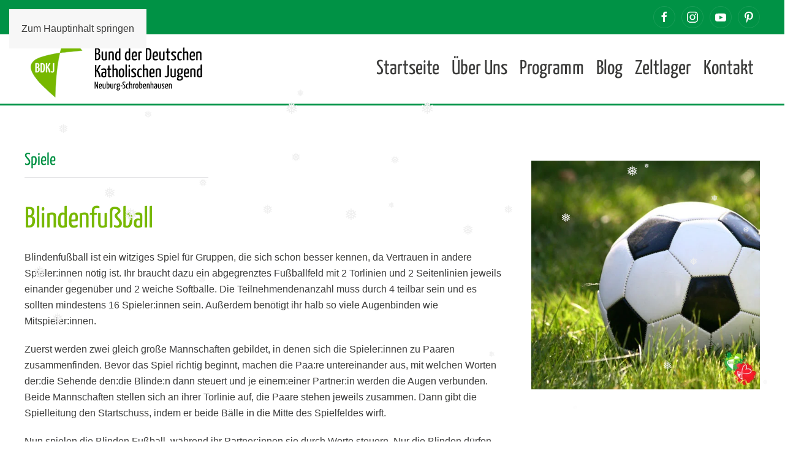

--- FILE ---
content_type: application/javascript
request_url: https://bdkj-nd-sob.de/wp-content/themes/yootheme/assets/site/js/theme.js?ver=5.0.9
body_size: 688
content:
/*! YOOtheme Pro v5.0.9 | https://yootheme.com */

(function(t,e){"use strict";const n={computed:{section:{get:()=>e.$('.tm-header ~ [class*="uk-section"], .tm-header ~ * > [class*="uk-section"]'),observe:()=>".tm-page"}},watch:{section(){this.$emit()}}},h={mixins:[n],computed:{anchor:{get(){return this.section&&!e.matches(this.section,"[tm-header-transparent-noplaceholder]")&&(e.$(".uk-grid,.uk-panel:not(.uk-container)",this.section)||e.$(".tm-main > *"))}}},observe:[{observe:e.observeResize,handler(){this.$emit()}}],watch:{anchor(){this.$emit()},section(s,o){o&&this.$update()}},update:[{read(){return{height:this.$el.offsetHeight}},write({height:s}){if(!s||!this.anchor){e.remove(this.placeholder);return}this.placeholder||(this.placeholder=e.$('<div class="tm-header-placeholder uk-margin-remove-adjacent">')),this.anchor.previousElementSibling!==this.placeholder&&e.before(this.anchor,this.placeholder),e.css(this.placeholder,{height:s})}}]},a={mixins:[n],update:{read(){return this.section&&e.hasAttr(this.$el,"tm-section-start")&&{start:this.section.offsetHeight<=e.toPx("100vh")?e.offset(this.section).bottom:e.offset(this.section).top+300}},events:["resize"]}};if(t.component("Header",h),t.mixin(a,"sticky"),e.isRtl){const s={created(){this.$props.pos=e.swap(this.$props.pos,"left","right")}};t.mixin(s,"drop"),t.mixin(s,"tooltip")}e.once(document,"uikit:init",()=>{var o,r;const s=((r=(o=window.yootheme)==null?void 0:o.theme)==null?void 0:r.i18n)||{};for(const c in s)t.mixin({i18n:s[c]},c)})})(UIkit,UIkit.util);


--- FILE ---
content_type: image/svg+xml
request_url: https://bdkj-nd-sob.de/wp-content/uploads/2020/11/bdkj_gross.svg
body_size: 13339
content:
<?xml version="1.0" encoding="utf-8"?>
<!-- Generator: Adobe Illustrator 25.0.0, SVG Export Plug-In . SVG Version: 6.00 Build 0)  -->
<svg version="1.1" id="Layer_2" xmlns="http://www.w3.org/2000/svg" xmlns:xlink="http://www.w3.org/1999/xlink" x="0px" y="0px"
	 viewBox="0 0 813.54 306.14" style="enable-background:new 0 0 813.54 306.14;" xml:space="preserve">
<style type="text/css">
	.st0{fill:#77B800;stroke:#79B82A;stroke-width:0.4725;}
	.st1{fill:#FFFFFF;stroke:#FFFFFF;}
	.st2{fill:#77B800;stroke:#79B82A;}
	.st3{fill:#FFFFFF;}
	.st4{fill:#77B800;stroke:#79B82A;stroke-width:1.2621;}
	.st5{fill:#FFFFFF;stroke:#FFFFFF;stroke-width:1.2621;}
</style>
<g>
	<g>
		<path d="M311.65,62.18c0-0.46,0.14-0.82,0.43-1.08c0.28-0.26,0.83-0.39,1.65-0.39h7.61c1.54,0,3.08,0.15,4.61,0.46
			c1.54,0.31,2.92,0.9,4.15,1.77c1.23,0.87,2.23,2.09,3,3.65c0.77,1.57,1.15,3.58,1.15,6.04c0,2.1-0.23,3.91-0.69,5.42
			c-0.46,1.51-1.05,2.77-1.77,3.77c-0.72,1-1.51,1.76-2.38,2.27c-0.87,0.51-1.72,0.82-2.54,0.92c0.87,0.05,1.83,0.23,2.88,0.54
			s2.04,0.87,2.96,1.69c0.92,0.82,1.69,1.95,2.31,3.38c0.61,1.44,0.92,3.31,0.92,5.61c0,3.23-0.38,6-1.15,8.31
			c-0.77,2.31-1.82,4.21-3.16,5.69c-1.33,1.49-2.88,2.58-4.65,3.27c-1.77,0.69-3.65,1.04-5.65,1.04h-9.69V62.18z M318.04,82.72h3.77
			c1.64,0,2.99-0.7,4.04-2.12c1.05-1.41,1.58-3.65,1.58-6.73c0-1.59-0.15-2.87-0.46-3.85c-0.31-0.97-0.73-1.74-1.27-2.31
			c-0.54-0.56-1.15-0.95-1.85-1.15c-0.69-0.2-1.4-0.31-2.12-0.31h-3.69V82.72z M318.04,109.11h3.46c0.97,0,1.88-0.23,2.73-0.69
			c0.84-0.46,1.6-1.19,2.27-2.19c0.66-1,1.19-2.27,1.57-3.81c0.39-1.54,0.58-3.41,0.58-5.61c0-2-0.18-3.58-0.54-4.73
			c-0.36-1.15-0.84-2.02-1.46-2.61c-0.62-0.59-1.36-0.96-2.23-1.12c-0.87-0.15-1.82-0.23-2.85-0.23h-3.54V109.11z"/>
		<path d="M364.27,112.56c-1.49,0.82-3.25,1.49-5.27,2c-2.02,0.51-4.09,0.77-6.19,0.77c-2.31,0-4.21-0.26-5.69-0.77
			c-1.49-0.51-2.67-1.31-3.54-2.38c-0.87-1.08-1.48-2.41-1.81-4c-0.34-1.59-0.5-3.46-0.5-5.62V77.41c0-0.31,0.04-0.55,0.12-0.73
			c0.08-0.18,0.31-0.31,0.69-0.39s1.01-0.13,1.88-0.15c0.87-0.02,2.13-0.04,3.77-0.04v27c0,2.51,0.33,4.27,1,5.27
			c0.67,1,2.05,1.5,4.15,1.5c0.72,0,1.55-0.09,2.5-0.27c0.95-0.18,1.83-0.55,2.66-1.12V77.41c0-0.31,0.04-0.55,0.12-0.73
			c0.08-0.18,0.31-0.31,0.69-0.39s1-0.13,1.85-0.15c0.84-0.02,2.04-0.04,3.58-0.04V112.56z"/>
		<path d="M371.96,77.95c0.77-0.31,1.64-0.63,2.61-0.96c0.97-0.33,2-0.62,3.08-0.85c1.08-0.23,2.17-0.42,3.27-0.58
			c1.1-0.16,2.16-0.23,3.19-0.23c4.05,0,6.87,0.78,8.46,2.35c1.59,1.56,2.38,4.22,2.38,7.96v27.69c0,0.31-0.04,0.55-0.12,0.73
			c-0.08,0.18-0.32,0.31-0.73,0.38c-0.41,0.08-1.05,0.12-1.92,0.12s-2.1,0-3.69,0V87.49c0-2.46-0.28-4.19-0.85-5.19
			s-1.82-1.5-3.77-1.5c-0.82,0-1.76,0.12-2.81,0.35c-1.05,0.23-2.01,0.58-2.88,1.04v31.15c0,0.31-0.04,0.55-0.12,0.73
			c-0.08,0.18-0.32,0.31-0.73,0.38c-0.41,0.08-1.03,0.12-1.85,0.12s-2,0-3.54,0V77.95z"/>
		<path d="M418.26,60.87c0-0.72,0.09-1.27,0.27-1.65c0.18-0.38,0.5-0.67,0.96-0.85c0.46-0.18,1.09-0.28,1.88-0.31
			c0.8-0.03,1.83-0.04,3.11-0.04v55c-1.28,0.61-2.83,1.15-4.65,1.61c-1.82,0.46-3.93,0.69-6.35,0.69c-1.69,0-3.3-0.19-4.81-0.58
			c-1.51-0.38-2.84-1.21-4-2.5c-1.16-1.28-2.07-3.15-2.73-5.62c-0.67-2.46-1-5.77-1-9.92c0-3.79,0.31-7.05,0.92-9.77
			c0.61-2.72,1.46-4.93,2.54-6.65c1.08-1.72,2.33-2.97,3.77-3.77c1.43-0.79,2.97-1.19,4.61-1.19c2.31,0,4.13,0.51,5.46,1.54V60.87z
			 M418.26,81.8c-0.51-0.41-1.03-0.68-1.54-0.81c-0.51-0.13-1.18-0.19-2-0.19c-0.87,0-1.71,0.2-2.5,0.61
			c-0.8,0.41-1.51,1.17-2.15,2.27c-0.64,1.1-1.16,2.65-1.54,4.65c-0.38,2-0.58,4.56-0.58,7.69c0,2.87,0.13,5.21,0.38,7
			c0.25,1.8,0.64,3.19,1.15,4.19c0.51,1,1.12,1.67,1.81,2c0.69,0.33,1.5,0.5,2.42,0.5c0.87,0,1.69-0.09,2.46-0.27
			c0.77-0.18,1.46-0.47,2.08-0.89V81.8z"/>
		<path d="M461.26,60.87c0-0.72,0.09-1.27,0.27-1.65c0.18-0.38,0.5-0.67,0.96-0.85c0.46-0.18,1.09-0.28,1.88-0.31
			c0.8-0.03,1.83-0.04,3.11-0.04v55c-1.28,0.61-2.83,1.15-4.65,1.61c-1.82,0.46-3.93,0.69-6.35,0.69c-1.69,0-3.29-0.19-4.81-0.58
			c-1.51-0.38-2.84-1.21-4-2.5c-1.16-1.28-2.07-3.15-2.73-5.62c-0.67-2.46-1-5.77-1-9.92c0-3.79,0.31-7.05,0.92-9.77
			c0.61-2.72,1.46-4.93,2.54-6.65c1.08-1.72,2.33-2.97,3.77-3.77c1.43-0.79,2.97-1.19,4.61-1.19c2.31,0,4.13,0.51,5.46,1.54V60.87z
			 M461.26,81.8c-0.51-0.41-1.03-0.68-1.54-0.81c-0.51-0.13-1.18-0.19-2-0.19c-0.87,0-1.71,0.2-2.5,0.61
			c-0.8,0.41-1.51,1.17-2.15,2.27c-0.64,1.1-1.16,2.65-1.54,4.65c-0.38,2-0.58,4.56-0.58,7.69c0,2.87,0.13,5.21,0.38,7
			c0.25,1.8,0.64,3.19,1.15,4.19s1.12,1.67,1.81,2c0.69,0.33,1.5,0.5,2.42,0.5c0.87,0,1.69-0.09,2.46-0.27
			c0.77-0.18,1.46-0.47,2.08-0.89V81.8z"/>
		<path d="M487.79,75.33c6.51,0,9.77,4.13,9.77,12.38c0,1.69-0.06,3.44-0.19,5.23c-0.13,1.8-0.35,3.39-0.65,4.77
			c-1.33,0.26-2.74,0.46-4.23,0.61c-1.49,0.16-2.96,0.28-4.42,0.39c-1.46,0.1-2.83,0.17-4.12,0.19c-1.28,0.03-2.38,0.04-3.31,0.04
			c0.05,2.05,0.24,3.74,0.58,5.08c0.33,1.33,0.78,2.38,1.34,3.15c0.57,0.77,1.28,1.31,2.15,1.61c0.87,0.31,1.9,0.46,3.08,0.46
			c1.54,0,3.05-0.22,4.54-0.66c1.49-0.43,2.9-1.01,4.23-1.73c0.2,0.56,0.35,1.26,0.42,2.08c0.08,0.82,0.12,1.54,0.12,2.15
			c0,0.61-0.28,1.18-0.84,1.69c-0.57,0.51-1.33,0.96-2.31,1.35c-0.98,0.38-2.1,0.68-3.39,0.88c-1.28,0.21-2.64,0.31-4.08,0.31
			c-1.79,0-3.45-0.23-4.96-0.69c-1.51-0.46-2.81-1.34-3.88-2.65c-1.08-1.31-1.92-3.14-2.54-5.5c-0.62-2.36-0.92-5.41-0.92-9.15
			c0-4.82,0.4-8.68,1.19-11.58c0.79-2.9,1.82-5.12,3.08-6.65c1.26-1.54,2.71-2.55,4.35-3.04C484.43,75.58,486.1,75.33,487.79,75.33z
			 M487.1,80.8c-0.77,0-1.51,0.19-2.23,0.58c-0.72,0.39-1.37,1.08-1.96,2.08c-0.59,1-1.08,2.34-1.46,4
			c-0.39,1.67-0.63,3.81-0.73,6.42c0.72,0,1.54,0,2.46,0c0.92,0,1.86-0.04,2.81-0.12c0.95-0.08,1.87-0.17,2.77-0.27
			c0.9-0.1,1.68-0.26,2.35-0.46c0.15-0.72,0.26-1.49,0.31-2.31c0.05-0.82,0.08-1.59,0.08-2.31c-0.05-2.77-0.38-4.73-1-5.88
			S488.74,80.8,487.1,80.8z"/>
		<path d="M503.64,78.8c1.49-1.03,3.13-1.86,4.92-2.5c1.79-0.64,3.64-0.96,5.54-0.96c1.95,0,3.33,0.28,4.15,0.85
			c0.82,0.57,1.23,1.36,1.23,2.38c0,0.41-0.05,0.96-0.15,1.65c-0.1,0.69-0.28,1.37-0.54,2.04c-1.18-0.62-2.41-0.92-3.69-0.92
			c-0.87,0-1.76,0.14-2.65,0.42c-0.9,0.28-1.71,0.73-2.42,1.35l-0.08,30.23c0,0.31-0.04,0.55-0.12,0.73
			c-0.08,0.18-0.31,0.31-0.69,0.38c-0.38,0.08-1.01,0.12-1.88,0.12s-2.08,0-3.61,0V78.8z"/>
		<path d="M546.63,60.72c2.51,0,4.72,0.39,6.61,1.15c1.9,0.77,3.47,2.08,4.73,3.92c1.25,1.85,2.19,4.32,2.81,7.42
			c0.61,3.1,0.92,6.99,0.92,11.65c0,5.64-0.33,10.36-1,14.15c-0.67,3.8-1.64,6.85-2.92,9.15c-1.28,2.31-2.86,3.95-4.73,4.93
			c-1.87,0.97-3.99,1.46-6.35,1.46h-9.61V62.18c0-0.46,0.13-0.82,0.38-1.08c0.25-0.26,0.82-0.39,1.69-0.39H546.63z M554.56,84.26
			c0-3.54-0.15-6.46-0.46-8.77c-0.31-2.31-0.78-4.13-1.42-5.46c-0.64-1.33-1.45-2.25-2.42-2.77c-0.97-0.51-2.1-0.77-3.39-0.77h-3.54
			v42.15h3.46c0.97,0,1.94-0.27,2.89-0.81c0.95-0.54,1.78-1.67,2.5-3.39c0.72-1.72,1.29-4.18,1.73-7.38
			C554.34,93.86,554.56,89.59,554.56,84.26z"/>
		<path d="M580.56,75.33c6.51,0,9.77,4.13,9.77,12.38c0,1.69-0.06,3.44-0.19,5.23c-0.13,1.8-0.35,3.39-0.65,4.77
			c-1.33,0.26-2.74,0.46-4.23,0.61c-1.49,0.16-2.96,0.28-4.42,0.39c-1.46,0.1-2.83,0.17-4.12,0.19c-1.28,0.03-2.38,0.04-3.31,0.04
			c0.05,2.05,0.24,3.74,0.58,5.08c0.33,1.33,0.78,2.38,1.34,3.15c0.57,0.77,1.28,1.31,2.15,1.61c0.87,0.31,1.9,0.46,3.08,0.46
			c1.54,0,3.05-0.22,4.54-0.66c1.49-0.43,2.9-1.01,4.23-1.73c0.2,0.56,0.35,1.26,0.42,2.08c0.08,0.82,0.12,1.54,0.12,2.15
			c0,0.61-0.28,1.18-0.84,1.69c-0.57,0.51-1.33,0.96-2.31,1.35c-0.98,0.38-2.1,0.68-3.39,0.88c-1.28,0.21-2.64,0.31-4.08,0.31
			c-1.79,0-3.45-0.23-4.96-0.69c-1.51-0.46-2.81-1.34-3.88-2.65c-1.08-1.31-1.92-3.14-2.54-5.5c-0.62-2.36-0.92-5.41-0.92-9.15
			c0-4.82,0.4-8.68,1.19-11.58c0.79-2.9,1.82-5.12,3.08-6.65c1.26-1.54,2.71-2.55,4.35-3.04C577.19,75.58,578.86,75.33,580.56,75.33
			z M579.86,80.8c-0.77,0-1.51,0.19-2.23,0.58c-0.72,0.39-1.37,1.08-1.96,2.08c-0.59,1-1.08,2.34-1.46,4
			c-0.39,1.67-0.63,3.81-0.73,6.42c0.72,0,1.54,0,2.46,0c0.92,0,1.86-0.04,2.81-0.12c0.95-0.08,1.87-0.17,2.77-0.27
			c0.9-0.1,1.68-0.26,2.35-0.46c0.15-0.72,0.26-1.49,0.31-2.31c0.05-0.82,0.08-1.59,0.08-2.31c-0.05-2.77-0.38-4.73-1-5.88
			S581.5,80.8,579.86,80.8z"/>
		<path d="M619.32,112.56c-1.49,0.82-3.25,1.49-5.27,2c-2.02,0.51-4.09,0.77-6.19,0.77c-2.31,0-4.21-0.26-5.69-0.77
			c-1.49-0.51-2.67-1.31-3.54-2.38c-0.87-1.08-1.48-2.41-1.81-4c-0.34-1.59-0.5-3.46-0.5-5.62V77.41c0-0.31,0.04-0.55,0.12-0.73
			c0.08-0.18,0.31-0.31,0.69-0.39c0.38-0.08,1.01-0.13,1.88-0.15c0.87-0.02,2.13-0.04,3.77-0.04v27c0,2.51,0.33,4.27,1,5.27
			c0.67,1,2.05,1.5,4.15,1.5c0.72,0,1.55-0.09,2.5-0.27c0.95-0.18,1.83-0.55,2.66-1.12V77.41c0-0.31,0.04-0.55,0.12-0.73
			c0.08-0.18,0.31-0.31,0.69-0.39s1-0.13,1.85-0.15c0.84-0.02,2.04-0.04,3.58-0.04V112.56z"/>
		<path d="M630.17,81.49h-5.23c0-1.18,0.01-2.13,0.04-2.84c0.02-0.72,0.08-1.27,0.15-1.65s0.22-0.63,0.42-0.73
			c0.2-0.1,0.46-0.15,0.77-0.15h3.85V64.41c0-0.51,0.09-0.92,0.27-1.23c0.18-0.31,0.5-0.53,0.96-0.65c0.46-0.13,1.1-0.2,1.92-0.23
			c0.82-0.03,1.87-0.04,3.15-0.04V76.1h7.85c0,1.23-0.01,2.19-0.04,2.88c-0.03,0.69-0.08,1.23-0.15,1.61
			c-0.08,0.39-0.19,0.63-0.35,0.73c-0.15,0.1-0.38,0.15-0.69,0.15h-6.61v22.38c0,0.82,0.01,1.6,0.04,2.35
			c0.02,0.74,0.13,1.38,0.31,1.92c0.18,0.54,0.45,0.97,0.81,1.31c0.36,0.34,0.9,0.5,1.62,0.5c0.87,0,1.64-0.09,2.31-0.27
			c0.66-0.18,1.38-0.47,2.15-0.89c0.1,0.41,0.2,0.87,0.31,1.39c0.1,0.51,0.15,1.08,0.15,1.69c0,0.72-0.21,1.29-0.61,1.73
			c-0.41,0.44-0.94,0.78-1.58,1.04c-0.64,0.26-1.35,0.44-2.12,0.54c-0.77,0.1-1.54,0.15-2.31,0.15c-1.64,0-2.95-0.27-3.92-0.81
			s-1.72-1.31-2.23-2.31c-0.51-1-0.85-2.2-1-3.62c-0.15-1.41-0.23-2.99-0.23-4.73V81.49z"/>
		<path d="M661.47,75.33c2,0,3.63,0.15,4.89,0.46c1.25,0.31,2.24,0.68,2.96,1.12c0.72,0.44,1.2,0.91,1.46,1.42
			c0.25,0.51,0.38,0.95,0.38,1.31c0,1.08-0.46,2.13-1.39,3.16c-2.21-1.33-4.72-2-7.54-2c-1.8,0-3.26,0.32-4.39,0.96
			c-1.13,0.64-1.69,1.55-1.69,2.73c0,0.72,0.18,1.42,0.54,2.12c0.36,0.69,1.2,1.58,2.54,2.65l7.16,5.77
			c1.64,1.64,2.81,3.17,3.5,4.58c0.69,1.41,1.04,3.09,1.04,5.04c0,3.44-1.13,6.08-3.39,7.92c-2.26,1.85-5.36,2.77-9.31,2.77
			c-2.77,0-5.03-0.32-6.77-0.96c-1.74-0.64-2.61-1.63-2.61-2.96c0-0.46,0.08-1,0.23-1.62c0.15-0.61,0.44-1.28,0.85-2
			c2.2,1.28,4.77,1.92,7.69,1.92c1.95,0,3.47-0.41,4.58-1.23c1.1-0.82,1.65-2,1.65-3.54c0-1.03-0.22-2.03-0.65-3
			c-0.44-0.97-1.24-1.97-2.42-3l-7.46-6.38c-1.74-1.43-2.91-2.83-3.5-4.19c-0.59-1.36-0.89-2.68-0.89-3.96
			c0-2.66,1.01-4.85,3.04-6.54C654,76.18,657.16,75.33,661.47,75.33z"/>
		<path d="M696.32,78.8c0,0.41-0.05,0.92-0.15,1.54c-0.1,0.62-0.28,1.26-0.54,1.92c-0.62-0.36-1.41-0.68-2.39-0.96
			c-0.97-0.28-1.97-0.42-3-0.42c-0.92,0-1.84,0.15-2.73,0.46c-0.9,0.31-1.71,0.99-2.43,2.04c-0.72,1.05-1.31,2.59-1.77,4.61
			c-0.46,2.03-0.69,4.76-0.69,8.19c0,2.72,0.14,4.95,0.42,6.69c0.28,1.74,0.71,3.13,1.27,4.15c0.57,1.03,1.27,1.74,2.12,2.16
			c0.85,0.41,1.86,0.61,3.04,0.61c1.23,0,2.38-0.19,3.46-0.58c1.08-0.39,1.95-0.78,2.61-1.19c0.21,0.72,0.36,1.33,0.46,1.85
			c0.1,0.51,0.15,1.03,0.15,1.54c0,1.03-0.8,1.93-2.38,2.73c-1.59,0.8-3.67,1.19-6.23,1.19c-1.85,0-3.48-0.23-4.89-0.69
			c-1.41-0.46-2.6-1.38-3.57-2.77c-0.98-1.39-1.72-3.33-2.23-5.85c-0.52-2.51-0.77-5.79-0.77-9.85c0-4.61,0.42-8.29,1.27-11.04
			c0.84-2.74,1.93-4.85,3.27-6.31c1.33-1.46,2.82-2.41,4.46-2.85c1.64-0.43,3.26-0.65,4.85-0.65c1.79,0,3.31,0.32,4.54,0.96
			C695.7,76.94,696.32,77.77,696.32,78.8z"/>
		<path d="M701.85,60.87c0-0.72,0.08-1.27,0.23-1.65c0.15-0.38,0.46-0.67,0.92-0.85c0.46-0.18,1.1-0.28,1.92-0.31
			c0.82-0.03,1.87-0.04,3.16-0.04v20.31c1.18-1.02,2.54-1.78,4.08-2.27c1.54-0.49,3.05-0.73,4.54-0.73c1.64,0,2.98,0.23,4.04,0.69
			c1.05,0.46,1.87,1.12,2.46,1.96c0.59,0.85,0.99,1.91,1.19,3.19c0.21,1.28,0.31,2.72,0.31,4.31v27.85c0,0.31-0.05,0.55-0.15,0.73
			c-0.1,0.18-0.36,0.31-0.77,0.38c-0.41,0.08-1.05,0.12-1.92,0.12s-2.08,0-3.61,0V87.26c0-0.82-0.05-1.62-0.16-2.38
			c-0.1-0.77-0.31-1.42-0.61-1.96c-0.31-0.54-0.76-0.97-1.34-1.31c-0.59-0.33-1.35-0.5-2.27-0.5c-0.87,0-1.82,0.15-2.84,0.46
			c-1.03,0.31-2,0.87-2.92,1.69v30.08c0,0.31-0.04,0.55-0.12,0.73c-0.08,0.18-0.31,0.31-0.69,0.38c-0.38,0.08-1,0.12-1.85,0.12
			c-0.84,0-2.04,0-3.57,0V60.87z"/>
		<path d="M744.23,75.33c6.51,0,9.77,4.13,9.77,12.38c0,1.69-0.06,3.44-0.19,5.23c-0.13,1.8-0.35,3.39-0.65,4.77
			c-1.33,0.26-2.74,0.46-4.23,0.61c-1.49,0.16-2.96,0.28-4.42,0.39c-1.46,0.1-2.83,0.17-4.12,0.19c-1.28,0.03-2.38,0.04-3.31,0.04
			c0.05,2.05,0.24,3.74,0.58,5.08c0.33,1.33,0.78,2.38,1.34,3.15c0.57,0.77,1.28,1.31,2.15,1.61c0.87,0.31,1.9,0.46,3.08,0.46
			c1.54,0,3.05-0.22,4.54-0.66c1.49-0.43,2.9-1.01,4.23-1.73c0.2,0.56,0.35,1.26,0.42,2.08s0.12,1.54,0.12,2.15
			c0,0.61-0.28,1.18-0.84,1.69c-0.57,0.51-1.33,0.96-2.31,1.35c-0.98,0.38-2.1,0.68-3.39,0.88c-1.28,0.21-2.64,0.31-4.08,0.31
			c-1.79,0-3.45-0.23-4.96-0.69c-1.51-0.46-2.81-1.34-3.88-2.65c-1.08-1.31-1.92-3.14-2.54-5.5c-0.62-2.36-0.92-5.41-0.92-9.15
			c0-4.82,0.4-8.68,1.19-11.58c0.79-2.9,1.82-5.12,3.08-6.65c1.26-1.54,2.71-2.55,4.35-3.04C740.87,75.58,742.54,75.33,744.23,75.33
			z M743.54,80.8c-0.77,0-1.51,0.19-2.23,0.58c-0.72,0.39-1.37,1.08-1.96,2.08s-1.08,2.34-1.46,4c-0.39,1.67-0.63,3.81-0.73,6.42
			c0.72,0,1.54,0,2.46,0c0.92,0,1.86-0.04,2.81-0.12c0.95-0.08,1.87-0.17,2.77-0.27c0.9-0.1,1.68-0.26,2.35-0.46
			c0.15-0.72,0.26-1.49,0.31-2.31c0.05-0.82,0.08-1.59,0.08-2.31c-0.05-2.77-0.38-4.73-1-5.88S745.18,80.8,743.54,80.8z"/>
		<path d="M760.08,77.95c0.77-0.31,1.64-0.63,2.61-0.96c0.97-0.33,2-0.62,3.08-0.85c1.08-0.23,2.17-0.42,3.27-0.58
			c1.1-0.16,2.16-0.23,3.19-0.23c4.05,0,6.87,0.78,8.46,2.35c1.59,1.56,2.38,4.22,2.38,7.96v27.69c0,0.31-0.04,0.55-0.12,0.73
			c-0.08,0.18-0.32,0.31-0.73,0.38c-0.41,0.08-1.05,0.12-1.92,0.12c-0.87,0-2.1,0-3.69,0V87.49c0-2.46-0.28-4.19-0.85-5.19
			c-0.57-1-1.82-1.5-3.77-1.5c-0.82,0-1.76,0.12-2.81,0.35c-1.05,0.23-2.01,0.58-2.88,1.04v31.15c0,0.31-0.04,0.55-0.12,0.73
			c-0.08,0.18-0.32,0.31-0.73,0.38s-1.03,0.12-1.85,0.12s-2,0-3.54,0V77.95z"/>
		<path d="M311.57,137.09c0-0.31,0.04-0.55,0.12-0.73c0.08-0.18,0.31-0.31,0.69-0.38c0.38-0.08,1-0.13,1.85-0.16
			c0.84-0.02,2.06-0.04,3.65-0.04v23.23l12.23-22.85c0.72-0.15,1.42-0.27,2.12-0.35c0.69-0.08,1.32-0.12,1.88-0.12
			c2.31,0,3.16,0.62,2.54,1.85l-12.38,21.46c3.08,2.3,5.64,5.91,7.69,10.8c2.05,4.9,3.59,11.04,4.62,18.42
			c0.05,0.57-0.09,0.96-0.43,1.19c-0.33,0.23-1.04,0.35-2.12,0.35c-1.38,0-2.84-0.08-4.38-0.23c-1.13-6-2.31-10.97-3.54-14.92
			c-1.23-3.95-2.93-7.1-5.08-9.46c-0.46-0.46-0.96-0.86-1.5-1.19c-0.54-0.34-1.09-0.63-1.65-0.89v25.31c0,0.31-0.04,0.55-0.12,0.73
			c-0.08,0.18-0.31,0.31-0.69,0.38c-0.38,0.08-1,0.12-1.85,0.12c-0.84,0-2.06,0-3.65,0V137.09z"/>
		<path d="M339.65,154.62c0-0.41,0.06-0.81,0.19-1.19c0.13-0.38,0.35-0.71,0.66-0.96c0.66-0.41,2.05-0.86,4.15-1.34
			c2.1-0.49,4.61-0.73,7.54-0.73c3.33,0,5.76,0.69,7.27,2.08c1.51,1.39,2.27,3.82,2.27,7.31v4.08c0,2.2,0,4.42,0,6.65
			s-0.03,4.38-0.08,6.46c-0.05,2.08-0.1,4.04-0.15,5.88c-0.05,1.85-0.13,3.49-0.23,4.92c-1.03,0.61-2.43,1.2-4.23,1.77
			c-1.79,0.56-3.95,0.84-6.46,0.84c-1.38,0-2.74-0.1-4.08-0.31c-1.33-0.21-2.51-0.72-3.54-1.54c-1.03-0.82-1.85-2.01-2.46-3.57
			c-0.62-1.56-0.92-3.65-0.92-6.27c0-2.67,0.29-4.82,0.88-6.46c0.59-1.64,1.36-2.93,2.31-3.85c0.95-0.92,2.04-1.54,3.27-1.85
			c1.23-0.31,2.49-0.46,3.77-0.46c0.87,0,1.83,0.06,2.88,0.19s1.96,0.4,2.73,0.81v-6.08c0-1.79-0.41-3-1.23-3.61
			c-0.82-0.62-2-0.92-3.54-0.92c-1.95,0-3.84,0.17-5.69,0.5c-1.85,0.33-3.34,0.73-4.46,1.19c-0.36-0.61-0.59-1.24-0.69-1.88
			C339.7,155.64,339.65,155.09,339.65,154.62z M355.42,171.47c-0.51-0.25-1.1-0.43-1.77-0.54c-0.67-0.1-1.28-0.15-1.85-0.15
			c-0.77,0-1.5,0.09-2.19,0.27c-0.69,0.18-1.29,0.55-1.81,1.12c-0.51,0.56-0.92,1.34-1.23,2.35c-0.31,1-0.46,2.35-0.46,4.04
			c0,1.38,0.12,2.51,0.35,3.38c0.23,0.87,0.57,1.55,1,2.04c0.44,0.49,0.96,0.81,1.58,0.96c0.61,0.15,1.31,0.23,2.08,0.23
			c0.87,0,1.68-0.13,2.42-0.38c0.74-0.26,1.29-0.57,1.65-0.92c0.05-0.61,0.09-1.42,0.12-2.42c0.02-1,0.05-2.06,0.08-3.19
			c0.02-1.13,0.04-2.28,0.04-3.46C355.42,173.6,355.42,172.5,355.42,171.47z"/>
		<path d="M369.88,156.55h-5.23c0-1.18,0.01-2.13,0.04-2.84c0.02-0.72,0.08-1.27,0.15-1.65c0.08-0.38,0.22-0.63,0.42-0.73
			c0.2-0.1,0.46-0.15,0.77-0.15h3.85v-11.69c0-0.51,0.09-0.92,0.27-1.23c0.18-0.31,0.5-0.53,0.96-0.66c0.46-0.13,1.1-0.2,1.92-0.23
			c0.82-0.02,1.87-0.04,3.15-0.04v13.85h7.85c0,1.23-0.01,2.19-0.04,2.88c-0.03,0.69-0.08,1.23-0.15,1.62
			c-0.08,0.38-0.19,0.63-0.35,0.73c-0.15,0.1-0.38,0.15-0.69,0.15h-6.61v22.38c0,0.82,0.01,1.6,0.04,2.35
			c0.02,0.74,0.13,1.39,0.31,1.92c0.18,0.54,0.45,0.97,0.81,1.31c0.36,0.33,0.9,0.5,1.62,0.5c0.87,0,1.64-0.09,2.31-0.27
			c0.66-0.18,1.38-0.47,2.15-0.89c0.1,0.41,0.2,0.87,0.31,1.39c0.1,0.51,0.15,1.08,0.15,1.69c0,0.72-0.21,1.29-0.61,1.73
			c-0.41,0.44-0.94,0.78-1.58,1.04c-0.64,0.25-1.35,0.44-2.12,0.54c-0.77,0.1-1.54,0.15-2.31,0.15c-1.64,0-2.95-0.27-3.92-0.81
			c-0.97-0.54-1.72-1.31-2.23-2.31c-0.51-1-0.85-2.21-1-3.62c-0.15-1.41-0.23-2.99-0.23-4.73V156.55z"/>
		<path d="M389.11,135.93c0-0.72,0.08-1.27,0.23-1.65c0.15-0.38,0.46-0.67,0.92-0.85c0.46-0.18,1.1-0.28,1.92-0.31
			c0.82-0.02,1.87-0.04,3.16-0.04v20.31c1.18-1.03,2.54-1.78,4.08-2.27c1.54-0.49,3.05-0.73,4.54-0.73c1.64,0,2.98,0.23,4.04,0.69
			c1.05,0.46,1.87,1.11,2.46,1.96c0.59,0.84,0.99,1.91,1.19,3.19c0.21,1.28,0.31,2.72,0.31,4.31v27.84c0,0.31-0.05,0.55-0.15,0.73
			c-0.1,0.18-0.36,0.31-0.77,0.38c-0.41,0.08-1.05,0.12-1.92,0.12s-2.08,0-3.61,0v-27.31c0-0.82-0.05-1.62-0.16-2.38
			c-0.1-0.77-0.31-1.42-0.61-1.96c-0.31-0.54-0.76-0.97-1.34-1.31c-0.59-0.33-1.35-0.5-2.27-0.5c-0.87,0-1.82,0.15-2.84,0.46
			c-1.03,0.31-2,0.87-2.92,1.69v30.07c0,0.31-0.04,0.55-0.12,0.73c-0.08,0.18-0.31,0.31-0.69,0.38c-0.38,0.08-1,0.12-1.85,0.12
			c-0.84,0-2.04,0-3.57,0V135.93z"/>
		<path d="M416.72,170.39c0-7.03,1.11-12.12,3.34-15.27c2.23-3.16,5.37-4.73,9.42-4.73c2,0,3.76,0.3,5.27,0.89
			c1.51,0.59,2.75,1.64,3.73,3.15c0.97,1.51,1.71,3.54,2.19,6.08c0.49,2.54,0.73,5.76,0.73,9.65c0,7.18-1.08,12.35-3.23,15.5
			c-2.15,3.16-5.28,4.73-9.38,4.73c-2,0-3.75-0.23-5.23-0.69s-2.74-1.4-3.77-2.81c-1.03-1.41-1.79-3.43-2.31-6.08
			C416.98,178.17,416.72,174.7,416.72,170.39z M423.49,170.55c0,3.18,0.12,5.72,0.35,7.61c0.23,1.9,0.58,3.36,1.04,4.39
			c0.46,1.03,1.04,1.7,1.73,2.04c0.69,0.33,1.47,0.5,2.35,0.5c0.82,0,1.58-0.21,2.27-0.61c0.69-0.41,1.29-1.18,1.81-2.31
			c0.51-1.13,0.91-2.64,1.19-4.54c0.28-1.9,0.42-4.36,0.42-7.38c0-3.08-0.12-5.55-0.35-7.42c-0.23-1.87-0.57-3.32-1-4.35
			c-0.44-1.02-0.99-1.72-1.65-2.08c-0.67-0.36-1.46-0.54-2.38-0.54c-0.87,0-1.65,0.21-2.35,0.61c-0.69,0.41-1.29,1.16-1.81,2.23
			c-0.51,1.08-0.91,2.58-1.19,4.5S423.49,167.57,423.49,170.55z"/>
		<path d="M452.95,188.39c0,0.31-0.04,0.55-0.12,0.73c-0.08,0.18-0.31,0.31-0.69,0.38c-0.38,0.08-1,0.12-1.85,0.12
			c-0.84,0-2.04,0-3.57,0v-53.69c0-0.72,0.09-1.27,0.27-1.65c0.18-0.38,0.5-0.67,0.96-0.85c0.46-0.18,1.1-0.28,1.92-0.31
			c0.82-0.02,1.85-0.04,3.08-0.04V188.39z"/>
		<path d="M466.41,188.39c0,0.31-0.04,0.55-0.12,0.73c-0.08,0.18-0.32,0.31-0.73,0.38c-0.41,0.08-1.04,0.12-1.88,0.12
			c-0.84,0-2.06,0-3.65,0v-35.61c0-0.72,0.09-1.27,0.27-1.65c0.18-0.38,0.51-0.66,1-0.84c0.49-0.18,1.14-0.28,1.96-0.31
			c0.82-0.02,1.87-0.04,3.16-0.04V188.39z M460.1,138.93c0.05-1.39,0.36-2.5,0.92-3.35c0.57-0.84,1.46-1.27,2.69-1.27
			c1.18,0,2,0.33,2.46,1c0.46,0.67,0.66,1.82,0.61,3.46c0,1.59-0.3,2.82-0.88,3.69c-0.59,0.87-1.48,1.31-2.66,1.31
			c-1.03,0-1.81-0.36-2.35-1.08C460.37,141.99,460.1,140.73,460.1,138.93z"/>
		<path d="M484.87,150.39c2,0,3.63,0.15,4.89,0.46c1.25,0.31,2.24,0.68,2.96,1.11c0.72,0.44,1.2,0.91,1.46,1.42
			c0.25,0.51,0.38,0.95,0.38,1.31c0,1.08-0.46,2.13-1.39,3.16c-2.21-1.33-4.72-2-7.54-2c-1.8,0-3.26,0.32-4.39,0.96
			c-1.13,0.64-1.69,1.55-1.69,2.73c0,0.72,0.18,1.42,0.54,2.12c0.36,0.69,1.2,1.57,2.54,2.65l7.16,5.77
			c1.64,1.64,2.81,3.17,3.5,4.58c0.69,1.41,1.04,3.09,1.04,5.04c0,3.44-1.13,6.08-3.39,7.92c-2.26,1.85-5.36,2.77-9.31,2.77
			c-2.77,0-5.03-0.32-6.77-0.96c-1.74-0.64-2.61-1.63-2.61-2.96c0-0.46,0.08-1,0.23-1.61c0.15-0.62,0.44-1.28,0.85-2
			c2.2,1.28,4.77,1.92,7.69,1.92c1.95,0,3.47-0.41,4.58-1.23c1.1-0.82,1.65-2,1.65-3.54c0-1.02-0.22-2.02-0.65-3s-1.24-1.97-2.42-3
			l-7.46-6.39c-1.74-1.43-2.91-2.83-3.5-4.19c-0.59-1.36-0.89-2.68-0.89-3.96c0-2.67,1.01-4.85,3.04-6.54
			C477.4,151.24,480.56,150.39,484.87,150.39z"/>
		<path d="M519.1,153.86c0,0.41-0.05,0.92-0.15,1.54c-0.1,0.61-0.28,1.26-0.54,1.92c-0.62-0.36-1.41-0.68-2.39-0.96
			c-0.97-0.28-1.97-0.42-3-0.42c-0.92,0-1.84,0.15-2.73,0.46c-0.9,0.31-1.71,0.99-2.43,2.04c-0.72,1.05-1.31,2.59-1.77,4.61
			c-0.46,2.03-0.69,4.76-0.69,8.19c0,2.72,0.14,4.95,0.42,6.69c0.28,1.75,0.71,3.13,1.27,4.15c0.57,1.03,1.27,1.75,2.12,2.15
			c0.85,0.41,1.86,0.62,3.04,0.62c1.23,0,2.38-0.19,3.46-0.58c1.08-0.38,1.95-0.78,2.61-1.19c0.21,0.72,0.36,1.33,0.46,1.85
			c0.1,0.51,0.15,1.03,0.15,1.54c0,1.03-0.8,1.94-2.38,2.73c-1.59,0.79-3.67,1.19-6.23,1.19c-1.85,0-3.48-0.23-4.89-0.69
			c-1.41-0.46-2.6-1.39-3.57-2.77c-0.98-1.39-1.72-3.33-2.23-5.85c-0.52-2.51-0.77-5.79-0.77-9.85c0-4.61,0.42-8.29,1.27-11.04
			c0.84-2.74,1.93-4.84,3.27-6.31c1.33-1.46,2.82-2.41,4.46-2.84c1.64-0.44,3.26-0.66,4.85-0.66c1.79,0,3.31,0.32,4.54,0.96
			C518.48,152,519.1,152.83,519.1,153.86z"/>
		<path d="M524.02,135.93c0-0.72,0.08-1.27,0.23-1.65c0.15-0.38,0.46-0.67,0.92-0.85c0.46-0.18,1.1-0.28,1.92-0.31
			c0.82-0.02,1.87-0.04,3.16-0.04v20.31c1.18-1.03,2.54-1.78,4.08-2.27c1.54-0.49,3.05-0.73,4.54-0.73c1.64,0,2.98,0.23,4.04,0.69
			c1.05,0.46,1.87,1.11,2.46,1.96c0.59,0.84,0.99,1.91,1.19,3.19c0.21,1.28,0.31,2.72,0.31,4.31v27.84c0,0.31-0.05,0.55-0.15,0.73
			c-0.1,0.18-0.36,0.31-0.77,0.38c-0.41,0.08-1.05,0.12-1.92,0.12c-0.87,0-2.08,0-3.61,0v-27.31c0-0.82-0.05-1.62-0.16-2.38
			c-0.1-0.77-0.31-1.42-0.61-1.96c-0.31-0.54-0.76-0.97-1.34-1.31c-0.59-0.33-1.35-0.5-2.27-0.5c-0.87,0-1.82,0.15-2.84,0.46
			c-1.03,0.31-2,0.87-2.92,1.69v30.07c0,0.31-0.04,0.55-0.12,0.73c-0.08,0.18-0.31,0.31-0.69,0.38c-0.38,0.08-1,0.12-1.85,0.12
			c-0.84,0-2.04,0-3.57,0V135.93z"/>
		<path d="M565.79,150.39c6.51,0,9.77,4.13,9.77,12.38c0,1.69-0.06,3.44-0.19,5.23c-0.13,1.79-0.35,3.38-0.65,4.77
			c-1.33,0.26-2.74,0.46-4.23,0.61s-2.96,0.28-4.42,0.38c-1.46,0.1-2.83,0.17-4.12,0.19c-1.28,0.03-2.38,0.04-3.31,0.04
			c0.05,2.05,0.24,3.74,0.58,5.08c0.33,1.33,0.78,2.38,1.34,3.15c0.57,0.77,1.28,1.31,2.15,1.62c0.87,0.31,1.9,0.46,3.08,0.46
			c1.54,0,3.05-0.22,4.54-0.65s2.9-1.01,4.23-1.73c0.2,0.57,0.35,1.26,0.42,2.08c0.08,0.82,0.12,1.54,0.12,2.15
			c0,0.62-0.28,1.18-0.84,1.69c-0.57,0.51-1.33,0.96-2.31,1.35c-0.98,0.38-2.1,0.68-3.39,0.88c-1.28,0.21-2.64,0.31-4.08,0.31
			c-1.79,0-3.45-0.23-4.96-0.69c-1.51-0.46-2.81-1.35-3.88-2.65c-1.08-1.31-1.92-3.14-2.54-5.5c-0.62-2.36-0.92-5.41-0.92-9.15
			c0-4.82,0.4-8.68,1.19-11.58c0.79-2.89,1.82-5.11,3.08-6.65c1.26-1.54,2.71-2.55,4.35-3.04S564.09,150.39,565.79,150.39z
			 M565.09,155.86c-0.77,0-1.51,0.19-2.23,0.58c-0.72,0.39-1.37,1.08-1.96,2.08c-0.59,1-1.08,2.34-1.46,4
			c-0.39,1.67-0.63,3.81-0.73,6.42c0.72,0,1.54,0,2.46,0c0.92,0,1.86-0.04,2.81-0.12c0.95-0.08,1.87-0.17,2.77-0.27
			c0.9-0.1,1.68-0.25,2.35-0.46c0.15-0.72,0.26-1.49,0.31-2.31c0.05-0.82,0.08-1.59,0.08-2.31c-0.05-2.77-0.38-4.73-1-5.88
			C567.86,156.43,566.73,155.86,565.09,155.86z"/>
		<path d="M581.02,153.01c0.77-0.31,1.64-0.63,2.61-0.96c0.97-0.33,2-0.61,3.08-0.84c1.08-0.23,2.17-0.42,3.27-0.58
			c1.1-0.16,2.16-0.23,3.19-0.23c4.05,0,6.87,0.79,8.46,2.35c1.59,1.56,2.38,4.22,2.38,7.96v27.69c0,0.31-0.04,0.55-0.12,0.73
			c-0.08,0.18-0.32,0.31-0.73,0.38c-0.41,0.08-1.05,0.12-1.92,0.12s-2.1,0-3.69,0v-27.08c0-2.46-0.28-4.19-0.85-5.19
			c-0.57-1-1.82-1.5-3.77-1.5c-0.82,0-1.76,0.12-2.81,0.35c-1.05,0.23-2.01,0.58-2.88,1.04v31.15c0,0.31-0.04,0.55-0.12,0.73
			c-0.08,0.18-0.32,0.31-0.73,0.38c-0.41,0.08-1.03,0.12-1.85,0.12s-2,0-3.54,0V153.01z"/>
		<path d="M632.86,138.63c0-0.72,0.04-1.27,0.12-1.65c0.08-0.38,0.31-0.67,0.69-0.84c0.38-0.18,1.01-0.28,1.88-0.31
			c0.87-0.02,2.1-0.04,3.69-0.04v41.15c0,1.9-0.15,3.66-0.46,5.31c-0.31,1.64-0.86,3.05-1.65,4.23c-0.8,1.18-1.87,2.12-3.23,2.81
			s-3.09,1.04-5.19,1.04c-1.59,0-2.91-0.13-3.96-0.38c-1.05-0.26-1.88-0.6-2.5-1.04c-0.62-0.44-1.05-0.92-1.31-1.46
			c-0.26-0.54-0.38-1.09-0.38-1.65c0-0.82,0.12-1.51,0.35-2.08c0.23-0.56,0.45-1.05,0.65-1.46c0.72,0.67,1.63,1.26,2.73,1.77
			c1.1,0.51,2.29,0.77,3.57,0.77c1.13,0,2.02-0.21,2.69-0.62c0.66-0.41,1.17-1,1.5-1.77c0.34-0.77,0.55-1.73,0.66-2.89
			c0.1-1.15,0.15-2.47,0.15-3.96V138.63z"/>
		<path d="M668.93,187.62c-1.49,0.82-3.25,1.49-5.27,2c-2.02,0.51-4.09,0.77-6.19,0.77c-2.31,0-4.21-0.25-5.69-0.77
			c-1.49-0.51-2.67-1.31-3.54-2.38c-0.87-1.08-1.48-2.41-1.81-4c-0.34-1.59-0.5-3.46-0.5-5.62v-25.15c0-0.31,0.04-0.55,0.12-0.73
			c0.08-0.18,0.31-0.31,0.69-0.38c0.38-0.08,1.01-0.13,1.88-0.15c0.87-0.02,2.13-0.04,3.77-0.04v27c0,2.51,0.33,4.27,1,5.27
			c0.67,1,2.05,1.5,4.15,1.5c0.72,0,1.55-0.09,2.5-0.27c0.95-0.18,1.83-0.55,2.66-1.12v-31.08c0-0.31,0.04-0.55,0.12-0.73
			c0.08-0.18,0.31-0.31,0.69-0.38c0.38-0.08,1-0.13,1.85-0.15c0.84-0.02,2.04-0.04,3.58-0.04V187.62z"/>
		<path d="M688.32,150.39c0.51,0,1.11,0.05,1.8,0.15c0.69,0.1,1.37,0.26,2.04,0.46h9.23c0.15,0.25,0.29,0.64,0.42,1.15
			c0.13,0.51,0.19,1.13,0.19,1.85c0,1.59-0.72,2.38-2.15,2.38c-0.72,0-1.64-0.13-2.77-0.38c0.87,0.87,1.58,2,2.12,3.39
			c0.54,1.38,0.81,3.03,0.81,4.92c0,4.1-0.96,7.37-2.88,9.81c-1.92,2.44-5.12,3.65-9.58,3.65c-1.43,0-2.59-0.1-3.46-0.31
			c-0.51,0.51-0.98,1.08-1.39,1.69c-0.41,0.61-0.61,1.18-0.61,1.69c0,0.36,0.23,0.65,0.69,0.88c0.46,0.23,1.1,0.42,1.92,0.58
			c0.82,0.16,1.78,0.31,2.88,0.46c1.1,0.15,2.3,0.31,3.58,0.46c1.54,0.26,2.92,0.58,4.15,0.96c1.23,0.39,2.29,0.92,3.19,1.62
			c0.9,0.69,1.59,1.55,2.08,2.58c0.49,1.03,0.73,2.31,0.73,3.85c0,1.64-0.28,3.22-0.85,4.73c-0.56,1.51-1.45,2.84-2.65,4
			c-1.2,1.16-2.74,2.08-4.61,2.77c-1.87,0.69-4.09,1.04-6.65,1.04c-2.57,0-4.66-0.24-6.27-0.73c-1.62-0.49-2.87-1.14-3.77-1.96
			c-0.9-0.82-1.5-1.72-1.81-2.69c-0.31-0.98-0.46-1.98-0.46-3c0-1.9,0.56-3.63,1.69-5.19c1.13-1.57,2.51-2.91,4.15-4.04
			c-1.49-0.41-2.66-0.96-3.5-1.65s-1.24-1.55-1.19-2.58c0.05-1.03,0.51-2.14,1.39-3.35c0.87-1.2,2.05-2.39,3.54-3.58
			c-1.8-1.18-3.04-2.78-3.73-4.81c-0.69-2.02-1.04-4.27-1.04-6.73c0-2.57,0.31-4.74,0.92-6.54s1.49-3.24,2.61-4.35
			c1.13-1.1,2.47-1.91,4.04-2.42C684.69,150.65,686.42,150.39,688.32,150.39z M686.24,188.16c-0.26,0-0.49-0.01-0.69-0.04
			c-0.21-0.02-0.44-0.06-0.69-0.12c-1.13,0.87-2.1,1.92-2.92,3.16c-0.82,1.23-1.23,2.49-1.23,3.77c0,0.61,0.09,1.17,0.27,1.65
			c0.18,0.49,0.5,0.91,0.96,1.27c0.46,0.36,1.11,0.64,1.96,0.84c0.85,0.21,1.94,0.31,3.27,0.31c1.39,0,2.56-0.18,3.54-0.54
			c0.97-0.36,1.78-0.83,2.42-1.42c0.64-0.59,1.11-1.23,1.42-1.92c0.31-0.69,0.46-1.38,0.46-2.04c0-0.87-0.14-1.59-0.42-2.15
			c-0.28-0.57-0.76-1.04-1.42-1.42c-0.67-0.38-1.56-0.68-2.69-0.88C689.34,188.42,687.93,188.27,686.24,188.16z M688.08,155.01
			c-1.64,0-3.04,0.71-4.19,2.12c-1.15,1.41-1.73,3.8-1.73,7.19c0,1.39,0.08,2.61,0.23,3.69c0.15,1.08,0.43,1.99,0.84,2.73
			s0.99,1.31,1.73,1.69c0.74,0.38,1.7,0.58,2.88,0.58c2.05,0,3.54-0.84,4.46-2.54c0.92-1.69,1.39-4.23,1.39-7.62
			c0-2.82-0.47-4.83-1.42-6.04C691.33,155.61,689.93,155.01,688.08,155.01z"/>
		<path d="M718.39,150.39c6.51,0,9.77,4.13,9.77,12.38c0,1.69-0.06,3.44-0.19,5.23c-0.13,1.79-0.35,3.38-0.65,4.77
			c-1.33,0.26-2.74,0.46-4.23,0.61s-2.96,0.28-4.42,0.38c-1.46,0.1-2.83,0.17-4.12,0.19c-1.28,0.03-2.38,0.04-3.31,0.04
			c0.05,2.05,0.24,3.74,0.58,5.08c0.33,1.33,0.78,2.38,1.34,3.15c0.57,0.77,1.28,1.31,2.15,1.62c0.87,0.31,1.9,0.46,3.08,0.46
			c1.54,0,3.05-0.22,4.54-0.65s2.9-1.01,4.23-1.73c0.2,0.57,0.35,1.26,0.42,2.08c0.08,0.82,0.12,1.54,0.12,2.15
			c0,0.62-0.28,1.18-0.84,1.69c-0.57,0.51-1.33,0.96-2.31,1.35c-0.98,0.38-2.1,0.68-3.39,0.88c-1.28,0.21-2.64,0.31-4.08,0.31
			c-1.79,0-3.45-0.23-4.96-0.69c-1.51-0.46-2.81-1.35-3.88-2.65c-1.08-1.31-1.92-3.14-2.54-5.5c-0.62-2.36-0.92-5.41-0.92-9.15
			c0-4.82,0.4-8.68,1.19-11.58c0.79-2.89,1.82-5.11,3.08-6.65c1.26-1.54,2.71-2.55,4.35-3.04S716.7,150.39,718.39,150.39z
			 M717.7,155.86c-0.77,0-1.51,0.19-2.23,0.58c-0.72,0.39-1.37,1.08-1.96,2.08c-0.59,1-1.08,2.34-1.46,4
			c-0.39,1.67-0.63,3.81-0.73,6.42c0.72,0,1.54,0,2.46,0c0.92,0,1.86-0.04,2.81-0.12c0.95-0.08,1.87-0.17,2.77-0.27
			c0.9-0.1,1.68-0.25,2.35-0.46c0.15-0.72,0.26-1.49,0.31-2.31c0.05-0.82,0.08-1.59,0.08-2.31c-0.05-2.77-0.38-4.73-1-5.88
			C720.47,156.43,719.34,155.86,717.7,155.86z"/>
		<path d="M733.62,153.01c0.77-0.31,1.64-0.63,2.61-0.96c0.97-0.33,2-0.61,3.08-0.84c1.08-0.23,2.17-0.42,3.27-0.58
			c1.1-0.16,2.16-0.23,3.19-0.23c4.05,0,6.87,0.79,8.46,2.35c1.59,1.56,2.38,4.22,2.38,7.96v27.69c0,0.31-0.04,0.55-0.12,0.73
			c-0.08,0.18-0.32,0.31-0.73,0.38c-0.41,0.08-1.05,0.12-1.92,0.12c-0.87,0-2.1,0-3.69,0v-27.08c0-2.46-0.28-4.19-0.85-5.19
			c-0.57-1-1.82-1.5-3.77-1.5c-0.82,0-1.76,0.12-2.81,0.35c-1.05,0.23-2.01,0.58-2.88,1.04v31.15c0,0.31-0.04,0.55-0.12,0.73
			c-0.08,0.18-0.32,0.31-0.73,0.38c-0.41,0.08-1.03,0.12-1.85,0.12s-2,0-3.54,0V153.01z"/>
		<path d="M779.31,135.93c0-0.72,0.09-1.27,0.27-1.65c0.18-0.38,0.5-0.67,0.96-0.85c0.46-0.18,1.09-0.28,1.88-0.31
			c0.8-0.02,1.83-0.04,3.11-0.04v55c-1.28,0.62-2.83,1.16-4.65,1.62c-1.82,0.46-3.93,0.69-6.35,0.69c-1.69,0-3.29-0.19-4.81-0.58
			c-1.51-0.38-2.84-1.22-4-2.5c-1.16-1.28-2.07-3.16-2.73-5.62c-0.67-2.46-1-5.77-1-9.92c0-3.79,0.31-7.05,0.92-9.77
			c0.61-2.72,1.46-4.94,2.54-6.65c1.08-1.72,2.33-2.97,3.77-3.77c1.43-0.8,2.97-1.19,4.61-1.19c2.31,0,4.13,0.51,5.46,1.54V135.93z
			 M779.31,156.86c-0.51-0.41-1.03-0.68-1.54-0.81c-0.51-0.13-1.18-0.19-2-0.19c-0.87,0-1.71,0.21-2.5,0.61
			c-0.8,0.41-1.51,1.17-2.15,2.27c-0.64,1.1-1.16,2.65-1.54,4.65c-0.38,2-0.58,4.57-0.58,7.69c0,2.87,0.13,5.2,0.38,7
			c0.25,1.8,0.64,3.19,1.15,4.19c0.51,1,1.12,1.67,1.81,2c0.69,0.34,1.5,0.5,2.42,0.5c0.87,0,1.69-0.09,2.46-0.27
			c0.77-0.18,1.46-0.47,2.08-0.89V156.86z"/>
		<path d="M317.31,227.87c-0.2-0.49-0.47-1.24-0.81-2.25c-0.35-1.02-0.72-2.12-1.12-3.3c-0.4-1.19-0.79-2.37-1.18-3.56
			c-0.38-1.19-0.71-2.2-0.96-3.03c0.06,0.69,0.11,1.66,0.17,2.92c0.06,1.26,0.11,2.54,0.15,3.86c0.04,1.32,0.07,2.54,0.09,3.66
			c0.01,1.13,0.02,1.92,0.02,2.38v10.42c0,0.17-0.02,0.31-0.07,0.41c-0.04,0.1-0.17,0.17-0.38,0.22c-0.22,0.04-0.56,0.06-1.03,0.06
			c-0.47,0-1.14,0-1.99,0v-29.3c0-0.49,0.24-0.73,0.73-0.73h2.66l4.8,11.58c0.2,0.57,0.48,1.36,0.84,2.38
			c0.36,1.02,0.74,2.11,1.14,3.28c0.4,1.17,0.79,2.34,1.16,3.5c0.37,1.16,0.69,2.14,0.95,2.94v-0.13c-0.09-0.63-0.15-1.56-0.2-2.79
			c-0.04-1.23-0.08-2.5-0.13-3.8c-0.05-1.3-0.07-2.52-0.09-3.66c-0.01-1.14-0.02-1.98-0.02-2.49v-10.08c0-0.17,0.02-0.31,0.06-0.4
			c0.05-0.1,0.18-0.17,0.41-0.22c0.23-0.04,0.58-0.07,1.05-0.08c0.47-0.01,1.14-0.02,1.99-0.02v29.34c0,0.46-0.24,0.69-0.73,0.69
			h-2.62L317.31,227.87z"/>
		<path d="M336.82,217.79c3.63,0,5.45,2.3,5.45,6.9c0,0.95-0.03,1.92-0.1,2.92c-0.07,1-0.2,1.89-0.37,2.66
			c-0.74,0.14-1.53,0.26-2.36,0.34c-0.83,0.09-1.65,0.16-2.46,0.22c-0.82,0.06-1.58,0.09-2.29,0.1c-0.72,0.02-1.33,0.02-1.85,0.02
			c0.03,1.14,0.14,2.09,0.32,2.83s0.44,1.33,0.75,1.76c0.31,0.43,0.72,0.73,1.2,0.9c0.49,0.17,1.06,0.26,1.72,0.26
			c0.86,0,1.7-0.12,2.53-0.36c0.83-0.24,1.62-0.57,2.36-0.97c0.11,0.31,0.19,0.7,0.23,1.16c0.05,0.46,0.07,0.86,0.07,1.2
			c0,0.34-0.16,0.66-0.47,0.94c-0.32,0.29-0.75,0.54-1.29,0.75c-0.54,0.22-1.17,0.38-1.89,0.5c-0.72,0.11-1.47,0.17-2.27,0.17
			c-1,0-1.92-0.13-2.77-0.39c-0.84-0.25-1.56-0.75-2.16-1.48c-0.6-0.73-1.07-1.75-1.42-3.06c-0.34-1.32-0.51-3.02-0.51-5.11
			c0-2.68,0.22-4.84,0.66-6.45c0.44-1.62,1.02-2.85,1.72-3.71c0.7-0.86,1.51-1.42,2.42-1.69
			C334.95,217.92,335.88,217.79,336.82,217.79z M336.44,220.83c-0.43,0-0.84,0.1-1.24,0.32c-0.4,0.21-0.76,0.6-1.09,1.16
			c-0.33,0.55-0.6,1.3-0.82,2.23c-0.21,0.93-0.35,2.13-0.41,3.58c0.4,0,0.86,0,1.38,0c0.51,0,1.03-0.02,1.56-0.07
			s1.04-0.09,1.55-0.15c0.5-0.06,0.94-0.14,1.31-0.26c0.09-0.4,0.14-0.83,0.17-1.28c0.03-0.46,0.05-0.89,0.05-1.29
			c-0.03-1.54-0.22-2.64-0.56-3.28C337.98,221.16,337.35,220.83,336.44,220.83z"/>
		<path d="M358.61,238.55c-0.83,0.46-1.81,0.83-2.94,1.11c-1.13,0.29-2.28,0.43-3.45,0.43c-1.29,0-2.35-0.14-3.17-0.43
			c-0.83-0.29-1.49-0.73-1.98-1.33c-0.49-0.6-0.82-1.34-1.01-2.23c-0.19-0.89-0.28-1.93-0.28-3.13v-14.02
			c0-0.17,0.02-0.31,0.06-0.41c0.04-0.1,0.17-0.17,0.39-0.21c0.21-0.05,0.56-0.07,1.05-0.09c0.49-0.01,1.19-0.02,2.1-0.02v15.05
			c0,1.4,0.18,2.38,0.56,2.94c0.37,0.56,1.14,0.83,2.31,0.83c0.4,0,0.87-0.05,1.4-0.15c0.53-0.1,1.02-0.31,1.48-0.62v-17.33
			c0-0.17,0.02-0.31,0.07-0.41c0.04-0.1,0.17-0.17,0.38-0.21c0.22-0.05,0.56-0.07,1.03-0.09c0.47-0.01,1.14-0.02,2-0.02V238.55z"/>
		<path d="M363.16,209.77c0-0.4,0.04-0.71,0.13-0.94c0.09-0.23,0.26-0.39,0.52-0.49c0.26-0.1,0.61-0.16,1.07-0.17
			c0.46-0.01,1.04-0.02,1.76-0.02v11.15c0.57-0.49,1.23-0.86,1.97-1.11c0.74-0.26,1.62-0.39,2.62-0.39c0.86,0,1.61,0.15,2.27,0.45
			c0.66,0.3,1.2,0.78,1.63,1.44c0.43,0.66,0.76,1.52,0.99,2.59c0.23,1.07,0.34,2.39,0.34,3.97c0,3.09-0.27,5.55-0.8,7.38
			c-0.53,1.83-1.2,3.23-2.01,4.18c-0.82,0.96-1.71,1.58-2.68,1.87c-0.97,0.29-1.9,0.43-2.79,0.43c-2.26,0-3.93-0.43-5.02-1.29
			V209.77z M366.63,236.44c0.2,0.14,0.46,0.27,0.79,0.39c0.33,0.12,0.74,0.17,1.22,0.17c0.37,0,0.79-0.11,1.25-0.34
			c0.46-0.23,0.88-0.69,1.26-1.4c0.39-0.7,0.72-1.71,0.99-3.02c0.27-1.32,0.41-3.06,0.41-5.23c0-2.29-0.24-3.87-0.73-4.76
			c-0.49-0.89-1.22-1.33-2.19-1.33c-1.11,0-2.12,0.4-3,1.2V236.44z"/>
		<path d="M392.8,238.55c-0.83,0.46-1.81,0.83-2.94,1.11c-1.13,0.29-2.28,0.43-3.45,0.43c-1.29,0-2.35-0.14-3.17-0.43
			c-0.83-0.29-1.49-0.73-1.98-1.33c-0.49-0.6-0.82-1.34-1.01-2.23c-0.19-0.89-0.28-1.93-0.28-3.13v-14.02
			c0-0.17,0.02-0.31,0.06-0.41c0.04-0.1,0.17-0.17,0.39-0.21c0.21-0.05,0.56-0.07,1.05-0.09c0.49-0.01,1.19-0.02,2.1-0.02v15.05
			c0,1.4,0.18,2.38,0.56,2.94c0.37,0.56,1.14,0.83,2.31,0.83c0.4,0,0.87-0.05,1.4-0.15c0.53-0.1,1.02-0.31,1.48-0.62v-17.33
			c0-0.17,0.02-0.31,0.07-0.41c0.04-0.1,0.17-0.17,0.38-0.21c0.22-0.05,0.56-0.07,1.03-0.09c0.47-0.01,1.14-0.02,2-0.02V238.55z"/>
		<path d="M397.26,219.72c0.83-0.57,1.75-1.04,2.74-1.39c1-0.36,2.03-0.54,3.09-0.54c1.09,0,1.86,0.16,2.32,0.47
			c0.46,0.32,0.68,0.76,0.68,1.33c0,0.23-0.03,0.54-0.08,0.92c-0.06,0.39-0.16,0.77-0.3,1.14c-0.66-0.34-1.34-0.51-2.06-0.51
			c-0.49,0-0.98,0.08-1.48,0.23c-0.5,0.16-0.95,0.41-1.35,0.75l-0.04,16.86c0,0.17-0.02,0.31-0.07,0.41
			c-0.04,0.1-0.17,0.17-0.38,0.22c-0.22,0.04-0.57,0.06-1.05,0.06c-0.49,0-1.16,0-2.01,0V219.72z"/>
		<path d="M415.01,217.79c0.29,0,0.62,0.03,1.01,0.09c0.38,0.06,0.76,0.14,1.13,0.25h5.15c0.09,0.15,0.16,0.36,0.24,0.65
			c0.07,0.29,0.1,0.63,0.1,1.03c0,0.89-0.4,1.33-1.2,1.33c-0.4,0-0.91-0.07-1.54-0.22c0.49,0.49,0.88,1.12,1.18,1.89
			s0.45,1.69,0.45,2.74c0,2.29-0.54,4.11-1.61,5.47c-1.07,1.36-2.85,2.04-5.34,2.04c-0.8,0-1.45-0.06-1.93-0.17
			c-0.29,0.29-0.54,0.6-0.77,0.95c-0.23,0.34-0.34,0.66-0.34,0.94c0,0.2,0.13,0.37,0.38,0.49c0.26,0.13,0.61,0.24,1.08,0.32
			c0.45,0.08,0.99,0.17,1.61,0.25c0.61,0.09,1.28,0.17,2,0.26c0.86,0.14,1.63,0.32,2.31,0.54c0.69,0.21,1.28,0.51,1.78,0.9
			c0.5,0.38,0.89,0.87,1.16,1.43c0.27,0.57,0.41,1.29,0.41,2.15c0,0.91-0.16,1.79-0.47,2.64c-0.32,0.84-0.81,1.58-1.48,2.23
			c-0.67,0.65-1.53,1.16-2.58,1.55c-1.04,0.38-2.28,0.58-3.71,0.58c-1.43,0-2.59-0.14-3.49-0.41s-1.6-0.64-2.1-1.09
			c-0.5-0.46-0.84-0.96-1.01-1.5c-0.17-0.54-0.26-1.1-0.26-1.68c0-1.06,0.31-2.02,0.95-2.89c0.63-0.87,1.4-1.62,2.31-2.25
			c-0.83-0.23-1.48-0.54-1.95-0.92c-0.47-0.39-0.69-0.87-0.66-1.44c0.03-0.57,0.28-1.19,0.77-1.87c0.49-0.67,1.14-1.33,1.97-1.99
			c-1-0.66-1.69-1.55-2.08-2.68c-0.38-1.13-0.58-2.38-0.58-3.75c0-1.43,0.17-2.65,0.52-3.65c0.34-1,0.83-1.81,1.46-2.42
			c0.63-0.61,1.38-1.06,2.25-1.35C412.99,217.93,413.96,217.79,415.01,217.79z M413.85,238.85c-0.14,0-0.27-0.01-0.38-0.02
			c-0.12-0.01-0.24-0.03-0.39-0.06c-0.63,0.49-1.17,1.07-1.63,1.76c-0.46,0.68-0.68,1.39-0.68,2.1c0,0.34,0.05,0.65,0.15,0.92
			c0.1,0.27,0.28,0.51,0.53,0.71c0.26,0.2,0.62,0.36,1.09,0.47c0.47,0.12,1.08,0.17,1.83,0.17c0.77,0,1.43-0.1,1.97-0.3
			c0.54-0.2,0.99-0.46,1.35-0.79c0.36-0.33,0.62-0.69,0.79-1.07c0.17-0.39,0.26-0.77,0.26-1.14c0-0.49-0.08-0.89-0.23-1.2
			c-0.16-0.31-0.42-0.58-0.8-0.79c-0.37-0.22-0.87-0.38-1.5-0.5C415.59,238.99,414.8,238.9,413.85,238.85z M414.88,220.36
			c-0.91,0-1.69,0.39-2.34,1.18c-0.64,0.79-0.96,2.13-0.96,4.01c0,0.77,0.04,1.46,0.13,2.06c0.08,0.6,0.24,1.11,0.47,1.52
			c0.23,0.42,0.55,0.73,0.97,0.95c0.41,0.21,0.95,0.32,1.61,0.32c1.14,0,1.98-0.47,2.49-1.42c0.51-0.94,0.77-2.36,0.77-4.24
			c0-1.57-0.27-2.69-0.79-3.37C416.69,220.7,415.91,220.36,414.88,220.36z"/>
		<path d="M425.18,229.11c0-1.09,0.03-1.86,0.08-2.34c0.06-0.47,0.26-0.71,0.6-0.71h8.06c0,1.09-0.03,1.86-0.08,2.34
			c-0.06,0.47-0.27,0.71-0.64,0.71H425.18z"/>
		<path d="M440.53,209.21c2.06,0,3.51,0.21,4.35,0.62c0.84,0.42,1.27,0.92,1.27,1.52c0,0.31-0.07,0.65-0.2,1.01
			c-0.13,0.36-0.35,0.69-0.66,1.01c-0.31-0.23-0.84-0.46-1.59-0.71c-0.74-0.24-1.62-0.37-2.61-0.37c-1.29,0-2.3,0.27-3.05,0.8
			c-0.74,0.53-1.11,1.25-1.11,2.16c0,0.8,0.16,1.51,0.49,2.15c0.33,0.63,0.82,1.33,1.48,2.1l4.63,5.27c0.54,0.66,1,1.28,1.37,1.87
			c0.37,0.59,0.67,1.17,0.9,1.76c0.23,0.59,0.39,1.17,0.47,1.76c0.08,0.59,0.13,1.21,0.13,1.87c0,1.09-0.13,2.12-0.38,3.09
			c-0.26,0.97-0.68,1.83-1.27,2.58s-1.37,1.33-2.36,1.76c-0.99,0.43-2.21,0.64-3.67,0.64c-1.94,0-3.37-0.28-4.27-0.84
			c-0.9-0.55-1.35-1.13-1.35-1.73c0-0.35,0.07-0.74,0.22-1.2c0.14-0.46,0.37-0.89,0.68-1.29c0.46,0.4,1.05,0.75,1.78,1.05
			c0.73,0.3,1.61,0.45,2.64,0.45c1.54,0,2.63-0.4,3.26-1.2c0.63-0.8,0.94-1.86,0.94-3.17c0-0.97-0.18-1.87-0.53-2.71
			c-0.36-0.83-1.01-1.78-1.95-2.87l-4.33-5.02c-0.97-1.2-1.66-2.28-2.06-3.24c-0.4-0.96-0.6-1.94-0.6-2.94
			c0-1.8,0.62-3.28,1.87-4.44C436.26,209.79,438.1,209.21,440.53,209.21z"/>
		<path d="M460.52,219.72c0,0.23-0.03,0.52-0.09,0.86c-0.06,0.34-0.16,0.7-0.3,1.07c-0.34-0.2-0.79-0.38-1.33-0.54
			c-0.54-0.15-1.1-0.23-1.67-0.23c-0.52,0-1.02,0.08-1.52,0.26c-0.5,0.17-0.95,0.55-1.35,1.13c-0.4,0.59-0.73,1.45-0.99,2.57
			c-0.26,1.13-0.39,2.65-0.39,4.57c0,1.51,0.08,2.76,0.24,3.73c0.16,0.97,0.39,1.75,0.71,2.32s0.71,0.97,1.18,1.2
			c0.47,0.23,1.03,0.34,1.69,0.34c0.69,0,1.33-0.11,1.93-0.32c0.6-0.21,1.09-0.44,1.46-0.66c0.11,0.4,0.2,0.74,0.26,1.03
			c0.06,0.29,0.08,0.57,0.08,0.86c0,0.57-0.44,1.08-1.33,1.52c-0.89,0.44-2.05,0.67-3.47,0.67c-1.03,0-1.94-0.13-2.72-0.39
			c-0.79-0.25-1.45-0.77-2-1.54c-0.54-0.77-0.96-1.86-1.24-3.26c-0.29-1.4-0.43-3.23-0.43-5.49c0-2.57,0.24-4.62,0.71-6.15
			c0.47-1.53,1.08-2.7,1.82-3.52c0.74-0.81,1.57-1.34,2.49-1.58c0.91-0.24,1.82-0.37,2.7-0.37c1,0,1.84,0.18,2.53,0.54
			C460.18,218.68,460.52,219.15,460.52,219.72z"/>
		<path d="M463.78,209.72c0-0.4,0.04-0.71,0.13-0.92c0.08-0.22,0.26-0.37,0.51-0.47c0.26-0.1,0.61-0.16,1.07-0.17
			c0.46-0.01,1.04-0.02,1.76-0.02v11.32c0.66-0.57,1.42-0.99,2.28-1.26c0.86-0.27,1.7-0.41,2.53-0.41c0.91,0,1.66,0.13,2.25,0.39
			c0.58,0.25,1.04,0.62,1.37,1.09c0.33,0.47,0.55,1.06,0.66,1.78c0.12,0.72,0.17,1.51,0.17,2.4v15.53c0,0.17-0.03,0.31-0.08,0.41
			c-0.06,0.1-0.2,0.17-0.43,0.22c-0.23,0.04-0.59,0.06-1.07,0.06c-0.49,0-1.16,0-2.02,0v-15.23c0-0.46-0.03-0.9-0.08-1.33
			c-0.06-0.43-0.17-0.79-0.35-1.1c-0.17-0.3-0.42-0.54-0.75-0.73c-0.33-0.19-0.75-0.28-1.26-0.28c-0.49,0-1.02,0.08-1.59,0.25
			c-0.57,0.17-1.11,0.49-1.63,0.95v16.77c0,0.17-0.02,0.31-0.06,0.41c-0.04,0.1-0.17,0.17-0.39,0.22c-0.21,0.04-0.55,0.06-1.03,0.06
			c-0.47,0-1.13,0-1.99,0V209.72z"/>
		<path d="M480.59,219.72c0.83-0.57,1.75-1.04,2.74-1.39c1-0.36,2.03-0.54,3.09-0.54c1.09,0,1.86,0.16,2.32,0.47
			c0.46,0.32,0.68,0.76,0.68,1.33c0,0.23-0.03,0.54-0.08,0.92c-0.06,0.39-0.16,0.77-0.3,1.14c-0.66-0.34-1.34-0.51-2.06-0.51
			c-0.49,0-0.98,0.08-1.48,0.23c-0.5,0.16-0.95,0.41-1.35,0.75l-0.04,16.86c0,0.17-0.02,0.31-0.07,0.41
			c-0.04,0.1-0.17,0.17-0.38,0.22c-0.22,0.04-0.57,0.06-1.05,0.06c-0.49,0-1.16,0-2.01,0V219.72z"/>
		<path d="M490.63,228.94c0-3.92,0.62-6.75,1.86-8.51c1.25-1.76,2.99-2.64,5.26-2.64c1.11,0,2.09,0.16,2.94,0.49
			c0.84,0.33,1.54,0.92,2.08,1.76c0.54,0.84,0.95,1.97,1.23,3.39c0.27,1.41,0.4,3.21,0.4,5.38c0,4-0.6,6.88-1.8,8.64
			s-2.95,2.64-5.23,2.64c-1.11,0-2.09-0.13-2.91-0.39c-0.83-0.25-1.53-0.78-2.1-1.56c-0.57-0.79-1-1.92-1.28-3.39
			S490.63,231.34,490.63,228.94z M494.4,229.03c0,1.77,0.07,3.19,0.2,4.24c0.13,1.06,0.32,1.87,0.58,2.45
			c0.26,0.57,0.58,0.95,0.97,1.13c0.39,0.19,0.82,0.28,1.31,0.28c0.46,0,0.88-0.12,1.26-0.34c0.39-0.23,0.72-0.66,1.01-1.29
			c0.29-0.63,0.51-1.47,0.66-2.53c0.16-1.06,0.24-2.43,0.24-4.12c0-1.71-0.06-3.09-0.19-4.14c-0.13-1.04-0.32-1.85-0.56-2.43
			c-0.24-0.57-0.55-0.96-0.92-1.16c-0.37-0.2-0.82-0.3-1.33-0.3c-0.49,0-0.92,0.11-1.31,0.34c-0.39,0.23-0.72,0.64-1.01,1.24
			c-0.29,0.6-0.51,1.44-0.66,2.51C494.48,226,494.4,227.37,494.4,229.03z"/>
		<path d="M507.92,209.77c0-0.4,0.04-0.71,0.13-0.94c0.09-0.23,0.26-0.39,0.52-0.49c0.26-0.1,0.61-0.16,1.07-0.17
			c0.46-0.01,1.04-0.02,1.76-0.02v11.15c0.57-0.49,1.23-0.86,1.97-1.11c0.74-0.26,1.62-0.39,2.62-0.39c0.86,0,1.61,0.15,2.27,0.45
			c0.66,0.3,1.2,0.78,1.63,1.44c0.43,0.66,0.76,1.52,0.99,2.59c0.23,1.07,0.34,2.39,0.34,3.97c0,3.09-0.27,5.55-0.8,7.38
			c-0.53,1.83-1.2,3.23-2.01,4.18c-0.82,0.96-1.71,1.58-2.68,1.87c-0.97,0.29-1.9,0.43-2.79,0.43c-2.26,0-3.93-0.43-5.02-1.29
			V209.77z M511.39,236.44c0.2,0.14,0.46,0.27,0.79,0.39c0.33,0.12,0.74,0.17,1.22,0.17c0.37,0,0.79-0.11,1.25-0.34
			c0.46-0.23,0.88-0.69,1.26-1.4c0.39-0.7,0.72-1.71,0.99-3.02c0.27-1.32,0.41-3.06,0.41-5.23c0-2.29-0.24-3.87-0.73-4.76
			c-0.49-0.89-1.22-1.33-2.19-1.33c-1.11,0-2.12,0.4-3,1.2V236.44z"/>
		<path d="M531.76,217.79c3.63,0,5.45,2.3,5.45,6.9c0,0.95-0.03,1.92-0.1,2.92c-0.07,1-0.2,1.89-0.37,2.66
			c-0.74,0.14-1.53,0.26-2.36,0.34c-0.83,0.09-1.65,0.16-2.46,0.22c-0.82,0.06-1.58,0.09-2.29,0.1c-0.72,0.02-1.33,0.02-1.85,0.02
			c0.03,1.14,0.14,2.09,0.32,2.83s0.44,1.33,0.75,1.76c0.31,0.43,0.72,0.73,1.2,0.9c0.49,0.17,1.06,0.26,1.72,0.26
			c0.86,0,1.7-0.12,2.53-0.36c0.83-0.24,1.62-0.57,2.36-0.97c0.11,0.31,0.19,0.7,0.23,1.16c0.05,0.46,0.07,0.86,0.07,1.2
			c0,0.34-0.16,0.66-0.47,0.94c-0.32,0.29-0.75,0.54-1.29,0.75c-0.54,0.22-1.17,0.38-1.89,0.5c-0.72,0.11-1.47,0.17-2.27,0.17
			c-1,0-1.92-0.13-2.77-0.39c-0.84-0.25-1.56-0.75-2.16-1.48s-1.07-1.75-1.42-3.06c-0.34-1.32-0.51-3.02-0.51-5.11
			c0-2.68,0.22-4.84,0.66-6.45c0.44-1.62,1.02-2.85,1.72-3.71c0.7-0.86,1.51-1.42,2.42-1.69
			C529.88,217.92,530.82,217.79,531.76,217.79z M531.37,220.83c-0.43,0-0.84,0.1-1.24,0.32c-0.4,0.21-0.76,0.6-1.09,1.16
			c-0.33,0.55-0.6,1.3-0.82,2.23c-0.21,0.93-0.35,2.13-0.41,3.58c0.4,0,0.86,0,1.38,0c0.51,0,1.03-0.02,1.56-0.07
			c0.53-0.04,1.04-0.09,1.55-0.15c0.5-0.06,0.94-0.14,1.31-0.26c0.09-0.4,0.14-0.83,0.17-1.28c0.03-0.46,0.05-0.89,0.05-1.29
			c-0.03-1.54-0.22-2.64-0.56-3.28S532.29,220.83,531.37,220.83z"/>
		<path d="M540.77,219.25c0.43-0.17,0.91-0.35,1.46-0.54c0.54-0.18,1.11-0.34,1.71-0.47c0.6-0.13,1.21-0.23,1.83-0.32
			c0.61-0.09,1.2-0.13,1.78-0.13c2.26,0,3.83,0.44,4.72,1.31c0.89,0.87,1.33,2.35,1.33,4.44v15.44c0,0.17-0.02,0.31-0.06,0.41
			c-0.05,0.1-0.18,0.17-0.41,0.22c-0.23,0.04-0.59,0.06-1.07,0.06c-0.49,0-1.17,0-2.06,0v-15.1c0-1.38-0.16-2.34-0.47-2.9
			c-0.32-0.56-1.02-0.83-2.1-0.83c-0.46,0-0.98,0.06-1.57,0.19s-1.12,0.32-1.61,0.58v17.37c0,0.17-0.02,0.31-0.06,0.41
			c-0.04,0.1-0.18,0.17-0.41,0.22c-0.23,0.04-0.57,0.06-1.03,0.06c-0.46,0-1.11,0-1.97,0V219.25z"/>
		<path d="M557.67,209.72c0-0.4,0.04-0.71,0.13-0.92c0.08-0.22,0.26-0.37,0.51-0.47c0.26-0.1,0.61-0.16,1.07-0.17
			c0.46-0.01,1.04-0.02,1.76-0.02v11.32c0.66-0.57,1.42-0.99,2.28-1.26c0.86-0.27,1.7-0.41,2.53-0.41c0.91,0,1.66,0.13,2.25,0.39
			c0.58,0.25,1.04,0.62,1.37,1.09c0.33,0.47,0.55,1.06,0.66,1.78c0.12,0.72,0.17,1.51,0.17,2.4v15.53c0,0.17-0.03,0.31-0.08,0.41
			c-0.06,0.1-0.2,0.17-0.43,0.22c-0.23,0.04-0.59,0.06-1.07,0.06c-0.49,0-1.16,0-2.02,0v-15.23c0-0.46-0.03-0.9-0.08-1.33
			c-0.06-0.43-0.17-0.79-0.35-1.1c-0.17-0.3-0.42-0.54-0.75-0.73c-0.33-0.19-0.75-0.28-1.26-0.28c-0.49,0-1.02,0.08-1.59,0.25
			c-0.57,0.17-1.11,0.49-1.63,0.95v16.77c0,0.17-0.02,0.31-0.06,0.41c-0.04,0.1-0.17,0.17-0.39,0.22c-0.21,0.04-0.55,0.06-1.03,0.06
			c-0.47,0-1.13,0-1.99,0V209.72z"/>
		<path d="M573.84,220.15c0-0.23,0.03-0.45,0.1-0.67c0.07-0.21,0.2-0.39,0.37-0.53c0.37-0.23,1.14-0.48,2.31-0.75
			c1.17-0.27,2.58-0.41,4.21-0.41c1.86,0,3.21,0.39,4.05,1.16c0.84,0.77,1.26,2.13,1.26,4.07v2.28c0,1.23,0,2.46,0,3.71
			c0,1.25-0.01,2.45-0.04,3.61c-0.03,1.16-0.06,2.25-0.09,3.28c-0.03,1.03-0.07,1.94-0.13,2.74c-0.57,0.34-1.36,0.67-2.36,0.99
			c-1,0.31-2.2,0.47-3.6,0.47c-0.77,0-1.53-0.06-2.28-0.17c-0.74-0.12-1.4-0.4-1.97-0.86s-1.03-1.12-1.37-1.99
			c-0.34-0.87-0.52-2.04-0.52-3.5c0-1.49,0.16-2.69,0.5-3.6c0.33-0.91,0.76-1.63,1.28-2.14c0.53-0.52,1.14-0.86,1.83-1.03
			c0.68-0.17,1.39-0.26,2.1-0.26c0.49,0,1.02,0.03,1.61,0.11c0.59,0.07,1.1,0.22,1.53,0.45v-3.39c0-1-0.23-1.67-0.69-2.02
			c-0.46-0.34-1.11-0.51-1.97-0.51c-1.09,0-2.15,0.09-3.17,0.28c-1.03,0.18-1.86,0.4-2.49,0.66c-0.2-0.34-0.33-0.69-0.39-1.05
			C573.86,220.71,573.84,220.41,573.84,220.15z M582.63,229.54c-0.29-0.14-0.62-0.24-0.99-0.3c-0.37-0.06-0.72-0.09-1.03-0.09
			c-0.43,0-0.83,0.05-1.22,0.15c-0.39,0.1-0.72,0.31-1.01,0.62c-0.29,0.31-0.51,0.75-0.68,1.31c-0.17,0.56-0.26,1.31-0.26,2.25
			c0,0.77,0.06,1.4,0.19,1.88c0.13,0.49,0.31,0.87,0.56,1.14c0.24,0.27,0.53,0.45,0.88,0.53c0.34,0.09,0.73,0.13,1.16,0.13
			c0.49,0,0.94-0.07,1.35-0.21c0.41-0.14,0.72-0.31,0.92-0.52c0.03-0.34,0.05-0.79,0.06-1.35c0.01-0.55,0.03-1.15,0.05-1.78
			c0.01-0.63,0.02-1.27,0.02-1.93C582.63,230.73,582.63,230.11,582.63,229.54z"/>
		<path d="M602.96,238.55c-0.83,0.46-1.81,0.83-2.94,1.11c-1.13,0.29-2.28,0.43-3.45,0.43c-1.29,0-2.35-0.14-3.17-0.43
			c-0.83-0.29-1.49-0.73-1.98-1.33c-0.49-0.6-0.82-1.34-1.01-2.23c-0.19-0.89-0.28-1.93-0.28-3.13v-14.02
			c0-0.17,0.02-0.31,0.06-0.41c0.04-0.1,0.17-0.17,0.39-0.21c0.21-0.05,0.56-0.07,1.05-0.09c0.49-0.01,1.19-0.02,2.1-0.02v15.05
			c0,1.4,0.18,2.38,0.56,2.94c0.37,0.56,1.14,0.83,2.31,0.83c0.4,0,0.87-0.05,1.4-0.15c0.53-0.1,1.02-0.31,1.48-0.62v-17.33
			c0-0.17,0.02-0.31,0.07-0.41c0.04-0.1,0.17-0.17,0.38-0.21c0.22-0.05,0.56-0.07,1.03-0.09c0.47-0.01,1.14-0.02,2-0.02V238.55z"/>
		<path d="M613.81,217.79c1.11,0,2.02,0.09,2.72,0.26c0.7,0.17,1.25,0.38,1.65,0.62c0.4,0.24,0.67,0.51,0.82,0.79
			c0.14,0.29,0.21,0.53,0.21,0.73c0,0.6-0.26,1.19-0.77,1.76c-1.23-0.74-2.63-1.11-4.2-1.11c-1,0-1.82,0.18-2.45,0.53
			c-0.63,0.36-0.94,0.87-0.94,1.52c0,0.4,0.1,0.8,0.3,1.18c0.2,0.39,0.67,0.88,1.42,1.48l3.99,3.22c0.91,0.91,1.57,1.77,1.95,2.55
			c0.39,0.79,0.58,1.72,0.58,2.81c0,1.92-0.63,3.39-1.88,4.42c-1.26,1.03-2.99,1.54-5.19,1.54c-1.55,0-2.8-0.18-3.78-0.54
			c-0.97-0.36-1.46-0.91-1.46-1.65c0-0.26,0.04-0.56,0.13-0.9c0.08-0.34,0.24-0.72,0.47-1.11c1.23,0.72,2.66,1.07,4.29,1.07
			c1.09,0,1.94-0.23,2.55-0.69c0.61-0.46,0.92-1.11,0.92-1.97c0-0.57-0.12-1.13-0.37-1.67c-0.24-0.54-0.69-1.1-1.35-1.67l-4.16-3.56
			c-0.97-0.8-1.62-1.58-1.95-2.34s-0.49-1.49-0.49-2.21c0-1.49,0.57-2.7,1.69-3.64C609.64,218.26,611.41,217.79,613.81,217.79z"/>
		<path d="M629.72,217.79c3.63,0,5.45,2.3,5.45,6.9c0,0.95-0.03,1.92-0.1,2.92c-0.07,1-0.2,1.89-0.37,2.66
			c-0.74,0.14-1.53,0.26-2.36,0.34c-0.83,0.09-1.65,0.16-2.46,0.22c-0.82,0.06-1.58,0.09-2.29,0.1c-0.72,0.02-1.33,0.02-1.85,0.02
			c0.03,1.14,0.14,2.09,0.32,2.83s0.44,1.33,0.75,1.76c0.31,0.43,0.72,0.73,1.2,0.9c0.49,0.17,1.06,0.26,1.72,0.26
			c0.86,0,1.7-0.12,2.53-0.36c0.83-0.24,1.62-0.57,2.36-0.97c0.11,0.31,0.19,0.7,0.23,1.16c0.05,0.46,0.07,0.86,0.07,1.2
			c0,0.34-0.16,0.66-0.47,0.94c-0.32,0.29-0.75,0.54-1.29,0.75c-0.54,0.22-1.17,0.38-1.89,0.5c-0.72,0.11-1.47,0.17-2.27,0.17
			c-1,0-1.92-0.13-2.77-0.39c-0.84-0.25-1.56-0.75-2.16-1.48c-0.6-0.73-1.07-1.75-1.42-3.06c-0.34-1.32-0.51-3.02-0.51-5.11
			c0-2.68,0.22-4.84,0.66-6.45c0.44-1.62,1.02-2.85,1.72-3.71c0.7-0.86,1.51-1.42,2.42-1.69
			C627.84,217.92,628.78,217.79,629.72,217.79z M629.33,220.83c-0.43,0-0.84,0.1-1.24,0.32c-0.4,0.21-0.76,0.6-1.09,1.16
			c-0.33,0.55-0.6,1.3-0.82,2.23c-0.21,0.93-0.35,2.13-0.41,3.58c0.4,0,0.86,0,1.38,0c0.51,0,1.03-0.02,1.56-0.07
			c0.53-0.04,1.04-0.09,1.55-0.15c0.5-0.06,0.94-0.14,1.31-0.26c0.09-0.4,0.14-0.83,0.17-1.28c0.03-0.46,0.05-0.89,0.05-1.29
			c-0.03-1.54-0.22-2.64-0.56-3.28C630.88,221.16,630.25,220.83,629.33,220.83z"/>
		<path d="M638.73,219.25c0.43-0.17,0.91-0.35,1.46-0.54c0.54-0.18,1.11-0.34,1.71-0.47s1.21-0.23,1.83-0.32
			c0.61-0.09,1.2-0.13,1.78-0.13c2.26,0,3.83,0.44,4.72,1.31c0.89,0.87,1.33,2.35,1.33,4.44v15.44c0,0.17-0.02,0.31-0.06,0.41
			c-0.05,0.1-0.18,0.17-0.41,0.22c-0.23,0.04-0.59,0.06-1.07,0.06c-0.49,0-1.17,0-2.06,0v-15.1c0-1.38-0.16-2.34-0.47-2.9
			c-0.32-0.56-1.02-0.83-2.1-0.83c-0.46,0-0.98,0.06-1.57,0.19c-0.59,0.13-1.12,0.32-1.61,0.58v17.37c0,0.17-0.02,0.31-0.06,0.41
			c-0.04,0.1-0.18,0.17-0.41,0.22c-0.23,0.04-0.57,0.06-1.03,0.06c-0.46,0-1.11,0-1.97,0V219.25z"/>
	</g>
	<g>
		<path class="st4" d="M178.99,28.12c0,0,47.96,1.68,76.15,43.75c0,0-91.71,8.41-98.87,10.1c0,0-86.67,12.62-111.07,31.97
			C20.8,133.3,16.6,158.54,71.29,218.28c0,0,47.96,47.12,64.79,59.74C136.08,278.02,137.76,81.97,178.99,28.12z"/>
		<g>
			<path class="st5" d="M48.43,128.59c0-0.35,0.11-0.62,0.32-0.81c0.21-0.19,0.63-0.29,1.25-0.29h5.74c1.16,0,2.32,0.12,3.48,0.35
				c1.16,0.23,2.2,0.68,3.13,1.33c0.93,0.66,1.68,1.58,2.26,2.75c0.58,1.18,0.87,2.7,0.87,4.55c0,1.59-0.17,2.95-0.52,4.09
				c-0.35,1.14-0.79,2.09-1.33,2.84c-0.54,0.75-1.14,1.32-1.8,1.71c-0.66,0.39-1.3,0.62-1.91,0.7c0.66,0.04,1.38,0.17,2.17,0.41
				c0.79,0.23,1.54,0.66,2.23,1.28c0.7,0.62,1.28,1.47,1.74,2.55c0.46,1.08,0.7,2.49,0.7,4.23c0,2.44-0.29,4.52-0.87,6.26
				c-0.58,1.74-1.37,3.17-2.38,4.29c-1.01,1.12-2.17,1.94-3.51,2.47c-1.33,0.52-2.75,0.78-4.26,0.78h-7.31V128.59z M53.24,144.07
				h2.84c1.24,0,2.25-0.53,3.04-1.59c0.79-1.06,1.19-2.76,1.19-5.07c0-1.2-0.12-2.16-0.35-2.9c-0.23-0.73-0.55-1.31-0.96-1.74
				c-0.41-0.42-0.87-0.71-1.39-0.87c-0.52-0.15-1.05-0.23-1.59-0.23h-2.78V144.07z M53.24,163.96h2.61c0.73,0,1.42-0.17,2.06-0.52
				c0.64-0.35,1.21-0.9,1.71-1.65c0.5-0.75,0.9-1.71,1.19-2.87c0.29-1.16,0.43-2.57,0.43-4.23c0-1.51-0.14-2.7-0.41-3.57
				c-0.27-0.87-0.64-1.53-1.1-1.97c-0.46-0.44-1.02-0.72-1.68-0.84s-1.37-0.17-2.15-0.17h-2.67V163.96z"/>
			<path class="st5" d="M78.53,127.48c1.89,0,3.56,0.29,4.99,0.87c1.43,0.58,2.62,1.57,3.57,2.96c0.95,1.39,1.65,3.26,2.12,5.6
				c0.46,2.34,0.7,5.27,0.7,8.79c0,4.25-0.25,7.81-0.75,10.67c-0.5,2.86-1.24,5.16-2.2,6.9c-0.97,1.74-2.16,2.98-3.57,3.71
				c-1.41,0.73-3.01,1.1-4.78,1.1h-7.25v-39.49c0-0.35,0.1-0.62,0.29-0.81c0.19-0.19,0.62-0.29,1.28-0.29H78.53z M84.5,145.23
				c0-2.67-0.12-4.87-0.35-6.61c-0.23-1.74-0.59-3.11-1.07-4.12c-0.48-1.01-1.09-1.7-1.83-2.09c-0.73-0.39-1.59-0.58-2.55-0.58
				h-2.67v31.78h2.61c0.73,0,1.46-0.2,2.17-0.61c0.71-0.41,1.34-1.26,1.89-2.55c0.54-1.29,0.98-3.15,1.3-5.57
				C84.34,152.47,84.5,149.25,84.5,145.23z"/>
			<path class="st5" d="M95.06,128.47c0-0.23,0.03-0.42,0.09-0.55c0.06-0.14,0.23-0.23,0.52-0.29c0.29-0.06,0.75-0.1,1.39-0.12
				c0.64-0.02,1.56-0.03,2.75-0.03V145l9.22-17.22c0.54-0.12,1.07-0.2,1.59-0.26c0.52-0.06,1-0.09,1.42-0.09
				c1.74,0,2.38,0.46,1.91,1.39L104.62,145c2.32,1.74,4.25,4.46,5.8,8.15c1.55,3.69,2.71,8.32,3.48,13.89
				c0.04,0.43-0.07,0.72-0.32,0.9c-0.25,0.18-0.78,0.26-1.59,0.26c-1.04,0-2.15-0.06-3.31-0.17c-0.85-4.52-1.74-8.27-2.67-11.25
				c-0.93-2.98-2.2-5.36-3.83-7.13c-0.35-0.35-0.73-0.65-1.13-0.9c-0.41-0.25-0.82-0.47-1.25-0.67v19.08c0,0.23-0.03,0.42-0.09,0.55
				c-0.06,0.14-0.23,0.23-0.52,0.29c-0.29,0.06-0.75,0.09-1.39,0.09c-0.64,0-1.56,0-2.75,0V128.47z"/>
			<path class="st5" d="M126.31,129.63c0-0.54,0.03-0.96,0.09-1.25c0.06-0.29,0.23-0.5,0.52-0.64c0.29-0.13,0.76-0.21,1.42-0.23
				c0.66-0.02,1.59-0.03,2.78-0.03v31.03c0,1.43-0.12,2.76-0.35,4c-0.23,1.24-0.65,2.3-1.25,3.19c-0.6,0.89-1.41,1.59-2.44,2.12
				c-1.02,0.52-2.33,0.78-3.91,0.78c-1.2,0-2.2-0.1-2.99-0.29c-0.79-0.19-1.42-0.45-1.88-0.78c-0.46-0.33-0.79-0.7-0.99-1.1
				c-0.19-0.41-0.29-0.82-0.29-1.25c0-0.62,0.09-1.14,0.26-1.57c0.17-0.43,0.34-0.79,0.49-1.1c0.54,0.5,1.23,0.95,2.06,1.33
				c0.83,0.39,1.73,0.58,2.7,0.58c0.85,0,1.53-0.15,2.03-0.46c0.5-0.31,0.88-0.75,1.13-1.33c0.25-0.58,0.42-1.31,0.49-2.18
				c0.08-0.87,0.12-1.86,0.12-2.99V129.63z"/>
		</g>
	</g>
</g>
</svg>


--- FILE ---
content_type: image/svg+xml
request_url: https://bdkj-nd-sob.de/wp-content/uploads/2022/06/bdkj_kv_nd_sob_neg_.svg
body_size: 10327
content:
<?xml version="1.0" encoding="UTF-8"?><svg id="Ebene_2" xmlns="http://www.w3.org/2000/svg" viewBox="0 0 233.21 199.5"><defs><style>.cls-1{fill:#fff;}</style></defs><g id="Layer_2"><g><g><path class="cls-1" d="M24.26,90.5c.32-.82,.48-1.92,.48-3.28,0-.82-.05-1.5-.14-2.02-.09-.52-.21-.93-.36-1.21-.14-.29-.31-.48-.5-.57-.19-.1-.4-.14-.62-.14h-1.09v8.46h.9c.57,0,1.01-.41,1.33-1.24Z"/><path class="cls-1" d="M42.63,85.04c-.24-.67-.54-1.09-.9-1.28-.36-.19-.75-.29-1.16-.29h-.9v23.38h.95c.38,0,.74-.15,1.07-.45,.33-.3,.62-.94,.88-1.92,.25-.98,.46-2.38,.62-4.21,.16-1.82,.24-4.24,.24-7.25,0-2.12-.07-3.82-.21-5.09-.14-1.27-.33-2.23-.57-2.9Z"/><path class="cls-1" d="M24.78,97.04c-.19-.33-.43-.55-.71-.66-.29-.11-.62-.17-1-.17h-1.05v11.07h.95c.73,0,1.31-.55,1.73-1.64,.43-1.09,.64-2.62,.64-4.59,0-1.08-.05-1.93-.14-2.57-.09-.63-.24-1.12-.43-1.45Z"/><path class="cls-1" d="M180.87,34.9C158.66,1.73,120.53,.02,120.14,0h-.26l-.16,.2c-7.27,9.5-12.99,24.64-17.5,42.44-.06,.01-.12,.03-.17,.04-.17,.02-17.41,2.55-36.79,6.92-26.06,5.88-43.37,12.11-51.45,18.51C5.11,75.02,.74,82.09,.09,90.35c-1.18,14.85,9.73,34.28,34.36,61.18,.38,.37,38.18,37.47,51.38,47.38l.79,.59v-.99c.02-1.2,1.03-93.71,16.4-155,9.53-1.6,76.78-7.78,77.49-7.84l.84-.08-.47-.7ZM31.25,105c-.32,1.36-.83,2.56-1.54,3.59-.71,1.03-1.63,1.84-2.76,2.42-1.12,.59-2.5,.88-4.11,.88h-6.23v-32.32c0-.32,.09-.55,.26-.71,.17-.16,.53-.24,1.07-.24h4.66c.98,0,1.96,.1,2.92,.31,.97,.21,1.83,.58,2.59,1.12,.76,.54,1.37,1.29,1.83,2.26,.46,.97,.69,2.23,.69,3.78,0,1.2-.13,2.27-.38,3.18-.25,.92-.59,1.69-1.02,2.33-.43,.63-.9,1.12-1.43,1.47-.52,.35-1.04,.55-1.54,.62,.57,.06,1.18,.2,1.83,.4,.65,.21,1.24,.55,1.78,1.05,.54,.49,.98,1.17,1.33,2.04,.35,.87,.52,2,.52,3.4,0,1.58-.16,3.06-.48,4.42Zm16.16,2.5c-1.43,2.93-3.74,4.4-6.94,4.4h-6.13v-32.32c0-.32,.09-.55,.26-.71,.17-.16,.53-.24,1.07-.24h4.56c1.58,0,2.96,.21,4.13,.62,1.17,.41,2.14,1.17,2.9,2.28,.76,1.11,1.33,2.64,1.71,4.59,.38,1.95,.57,4.44,.57,7.49,0,6.34-.71,10.97-2.14,13.9Zm21.43-27.59l-5.42,12.93c1.74,1.62,3.03,3.97,3.87,7.06,.84,3.09,1.26,6.76,1.26,11,0,.44-.14,.74-.4,.88-.27,.14-.88,.21-1.83,.21-1.2,0-2.47-.05-3.8-.14,0-1.46-.04-2.88-.12-4.28-.08-1.39-.23-2.72-.45-3.99-.22-1.27-.54-2.43-.95-3.49-.41-1.06-.95-1.97-1.62-2.73-.48-.48-.95-.82-1.43-1.05v14.64c0,.25-.03,.44-.09,.57-.06,.13-.26,.21-.59,.26-.33,.05-.86,.08-1.59,.09-.73,.02-1.78,.02-3.14,.02v-32.32c0-.22,.03-.4,.1-.55,.06-.14,.26-.24,.59-.29,.33-.05,.86-.08,1.59-.09,.73-.02,1.77-.02,3.14-.02v13.64l5.18-13.31c.63-.16,1.25-.26,1.85-.31,.6-.05,1.12-.07,1.57-.07,1.87,0,2.63,.44,2.28,1.33Zm14.45,24.33c0,2.69-.54,4.71-1.62,6.06-1.08,1.35-2.92,2.02-5.51,2.02-1.14,0-2.06-.09-2.76-.26-.7-.17-1.23-.41-1.59-.71-.36-.3-.61-.64-.74-1.02-.13-.38-.19-.78-.19-1.19,0-.7,.08-1.27,.24-1.71,.16-.44,.32-.84,.48-1.19,.44,.35,1.01,.67,1.71,.95,.7,.29,1.39,.43,2.09,.43,.51,0,.92-.06,1.24-.19,.32-.13,.57-.35,.76-.66,.19-.32,.32-.76,.38-1.33,.06-.57,.09-1.31,.09-2.23v-22.24c0-.57,.03-1.01,.1-1.33,.06-.32,.26-.55,.59-.69,.33-.14,.86-.23,1.59-.26,.73-.03,1.77-.05,3.14-.05v25.62Z"/></g><g><path class="cls-1" d="M105.89,79.26c0-.11,.03-.19,.09-.25,.06-.06,.2-.09,.41-.09h2c.37,0,.76,.04,1.16,.12,.4,.08,.76,.23,1.08,.45,.32,.22,.58,.53,.79,.92,.21,.39,.31,.91,.31,1.55,0,.59-.06,1.08-.19,1.48s-.29,.73-.49,.98c-.2,.25-.41,.44-.64,.56s-.44,.19-.64,.22c.21,.01,.46,.06,.73,.14s.53,.23,.78,.44c.25,.21,.46,.51,.63,.88,.17,.37,.26,.87,.26,1.48,0,1-.13,1.81-.39,2.43s-.58,1.1-.96,1.45-.8,.58-1.25,.71c-.45,.13-.87,.19-1.24,.19h-2.44v-13.66Zm1.1,5.56h1.5c.57,0,1.06-.2,1.46-.59,.4-.39,.6-1.08,.6-2.07,0-.45-.06-.83-.19-1.12-.13-.29-.29-.53-.49-.7-.2-.17-.43-.29-.68-.35-.25-.06-.51-.09-.78-.09h-1.42v4.92Zm0,7.1h1.34c.33,0,.65-.06,.96-.18,.31-.12,.58-.32,.82-.6,.24-.28,.43-.66,.58-1.13,.15-.47,.22-1.06,.22-1.77,0-.57-.07-1.02-.2-1.35-.13-.33-.31-.57-.54-.74-.23-.17-.5-.27-.82-.31-.32-.04-.66-.06-1.02-.06h-1.34v6.14Z"/><path class="cls-1" d="M119.85,92.42c-.44,.23-.93,.4-1.47,.52s-1.06,.18-1.57,.18c-.59,0-1.07-.07-1.45-.2-.38-.13-.68-.35-.9-.64-.22-.29-.37-.66-.46-1.11s-.13-.99-.13-1.63v-6.34c0-.07,0-.12,0-.16s.05-.07,.12-.09,.19-.03,.34-.03h.65v6.76c0,.47,.03,.86,.08,1.17,.05,.31,.15,.57,.29,.76,.14,.19,.34,.33,.59,.41,.25,.08,.57,.12,.96,.12,.23,0,.51-.03,.86-.09s.67-.18,.98-.37v-8.48c0-.07,0-.12,.02-.16,.01-.04,.06-.07,.13-.09,.07-.02,.18-.03,.33-.03h.62v9.5Z"/><path class="cls-1" d="M122.21,83.42c.47-.2,.98-.37,1.55-.5,.57-.13,1.13-.2,1.69-.2s.98,.05,1.33,.16c.35,.11,.64,.27,.85,.5,.21,.23,.36,.51,.44,.86,.08,.35,.12,.75,.12,1.22v7.2c0,.07,0,.12-.02,.15-.01,.03-.06,.06-.13,.08s-.18,.03-.33,.03h-.64v-7.16c0-.36-.02-.67-.07-.93-.05-.26-.13-.47-.25-.64-.12-.17-.29-.29-.5-.37-.21-.08-.49-.12-.84-.12-.29,0-.64,.04-1.04,.11-.4,.07-.75,.19-1.06,.35v8.5c0,.07,0,.12-.02,.15-.01,.03-.06,.06-.13,.08s-.18,.03-.33,.03h-.62v-9.5Z"/><path class="cls-1" d="M134.99,78.76c0-.27,.08-.42,.23-.47s.45-.07,.89-.07v14.3c-.33,.17-.74,.32-1.22,.43-.48,.11-1.02,.17-1.62,.17-.44,0-.86-.05-1.25-.15-.39-.1-.74-.32-1.03-.66-.29-.34-.53-.83-.7-1.48-.17-.65-.26-1.52-.26-2.63,0-.96,.09-1.79,.26-2.48,.17-.69,.41-1.26,.71-1.7s.65-.77,1.06-.98c.41-.21,.84-.32,1.29-.32,.68,0,1.23,.15,1.64,.44v-4.4Zm0,5.34c-.19-.15-.38-.25-.57-.31s-.44-.09-.75-.09c-.33,0-.65,.08-.94,.23-.29,.15-.55,.4-.78,.75-.23,.35-.41,.8-.54,1.36-.13,.56-.2,1.25-.2,2.06,0,.88,.05,1.59,.16,2.12,.11,.53,.25,.94,.44,1.22s.41,.46,.68,.55c.27,.09,.56,.13,.88,.13s.6-.03,.88-.09,.53-.16,.76-.31l-.02-7.62Z"/><path class="cls-1" d="M146.63,78.76c0-.27,.08-.42,.23-.47s.45-.07,.89-.07v14.3c-.33,.17-.74,.32-1.22,.43-.48,.11-1.02,.17-1.62,.17-.44,0-.86-.05-1.25-.15-.39-.1-.74-.32-1.03-.66-.29-.34-.53-.83-.7-1.48-.17-.65-.26-1.52-.26-2.63,0-.96,.09-1.79,.26-2.48,.17-.69,.41-1.26,.71-1.7s.65-.77,1.06-.98c.41-.21,.84-.32,1.29-.32,.68,0,1.23,.15,1.64,.44v-4.4Zm0,5.34c-.19-.15-.38-.25-.57-.31s-.44-.09-.75-.09c-.33,0-.65,.08-.94,.23-.29,.15-.55,.4-.78,.75-.23,.35-.41,.8-.54,1.36-.13,.56-.2,1.25-.2,2.06,0,.88,.05,1.59,.16,2.12,.11,.53,.25,.94,.44,1.22s.41,.46,.68,.55c.27,.09,.56,.13,.88,.13s.6-.03,.88-.09,.53-.16,.76-.31l-.02-7.62Z"/><path class="cls-1" d="M153.31,82.72c.88,0,1.52,.28,1.92,.83,.4,.55,.6,1.33,.6,2.33,0,.43-.02,.85-.05,1.27s-.08,.8-.15,1.13c-.43,.08-.87,.15-1.34,.2-.47,.05-.92,.09-1.35,.11s-.84,.03-1.21,.04c-.37,0-.67,.01-.88,.01,0,.73,.06,1.32,.17,1.77s.27,.79,.47,1.03c.2,.24,.44,.4,.73,.48,.29,.08,.61,.12,.97,.12,.45,0,.89-.06,1.31-.17s.78-.28,1.09-.51c.05,.13,.09,.27,.11,.41,.02,.14,.03,.26,.03,.37,0,.12-.07,.24-.22,.36s-.34,.22-.59,.31c-.25,.09-.54,.16-.87,.22-.33,.06-.68,.09-1.04,.09-.48,0-.92-.05-1.32-.16-.4-.11-.74-.33-1.03-.66-.29-.33-.51-.81-.68-1.42s-.25-1.42-.25-2.42c0-1.28,.11-2.3,.33-3.06,.22-.76,.5-1.34,.84-1.74,.34-.4,.72-.66,1.15-.77s.85-.17,1.26-.17Zm-.1,1c-.25,0-.51,.04-.78,.13s-.51,.27-.73,.55c-.22,.28-.4,.68-.55,1.21-.15,.53-.24,1.23-.28,2.11h.77c.31,0,.65,0,1.01-.03,.36-.02,.72-.05,1.07-.09s.67-.09,.95-.16c.03-.24,.05-.47,.06-.69,.01-.22,.02-.44,.02-.65-.01-.8-.12-1.4-.33-1.79-.21-.39-.61-.59-1.21-.59Z"/><path class="cls-1" d="M157.65,83.6c.43-.29,.87-.51,1.33-.66,.46-.15,.91-.22,1.35-.22,.49,0,.86,.06,1.09,.19,.23,.13,.35,.3,.35,.51,0,.09-.01,.2-.04,.32-.03,.12-.07,.23-.12,.34-.15-.08-.31-.15-.5-.21-.19-.06-.39-.09-.62-.09-.65,0-1.23,.19-1.72,.56v8.32c0,.07,0,.12-.02,.15-.01,.03-.06,.06-.13,.08-.07,.02-.19,.03-.34,.03h-.63v-9.32Z"/><path class="cls-1" d="M169.27,78.92c.64,0,1.2,.11,1.69,.33,.49,.22,.89,.57,1.21,1.06,.32,.49,.56,1.13,.73,1.93,.17,.8,.25,1.78,.25,2.94,0,1.57-.1,2.86-.3,3.87-.2,1.01-.48,1.8-.83,2.37-.35,.57-.77,.97-1.26,1.18-.49,.21-1.01,.32-1.57,.32h-2.42v-13.66c0-.11,.03-.19,.1-.25s.2-.09,.4-.09h2Zm2.68,6.18c0-.96-.05-1.77-.16-2.42-.11-.65-.27-1.18-.5-1.59-.23-.41-.51-.7-.85-.88s-.74-.27-1.19-.27h-1.38v11.92h1.34c.35,0,.69-.07,1.02-.22,.33-.15,.63-.46,.88-.94s.46-1.16,.61-2.05c.15-.89,.23-2.07,.23-3.55Z"/><path class="cls-1" d="M178.35,82.72c.88,0,1.52,.28,1.92,.83,.4,.55,.6,1.33,.6,2.33,0,.43-.02,.85-.05,1.27s-.08,.8-.15,1.13c-.43,.08-.87,.15-1.34,.2-.47,.05-.92,.09-1.35,.11s-.84,.03-1.21,.04c-.37,0-.67,.01-.88,.01,0,.73,.06,1.32,.17,1.77s.27,.79,.47,1.03c.2,.24,.44,.4,.73,.48,.29,.08,.61,.12,.97,.12,.45,0,.89-.06,1.31-.17s.78-.28,1.09-.51c.05,.13,.09,.27,.11,.41,.02,.14,.03,.26,.03,.37,0,.12-.07,.24-.22,.36s-.34,.22-.59,.31c-.25,.09-.54,.16-.87,.22-.33,.06-.68,.09-1.04,.09-.48,0-.92-.05-1.32-.16-.4-.11-.74-.33-1.03-.66-.29-.33-.51-.81-.68-1.42s-.25-1.42-.25-2.42c0-1.28,.11-2.3,.33-3.06,.22-.76,.5-1.34,.84-1.74,.34-.4,.72-.66,1.15-.77s.85-.17,1.26-.17Zm-.1,1c-.25,0-.51,.04-.78,.13s-.51,.27-.73,.55c-.22,.28-.4,.68-.55,1.21-.15,.53-.24,1.23-.28,2.11h.77c.31,0,.65,0,1.01-.03,.36-.02,.72-.05,1.07-.09s.67-.09,.95-.16c.03-.24,.05-.47,.06-.69,.01-.22,.02-.44,.02-.65-.01-.8-.12-1.4-.33-1.79-.21-.39-.61-.59-1.21-.59Z"/><path class="cls-1" d="M188.73,92.42c-.44,.23-.93,.4-1.47,.52s-1.06,.18-1.57,.18c-.59,0-1.07-.07-1.45-.2-.38-.13-.68-.35-.9-.64-.22-.29-.37-.66-.46-1.11s-.13-.99-.13-1.63v-6.34c0-.07,0-.12,0-.16s.05-.07,.12-.09,.19-.03,.34-.03h.65v6.76c0,.47,.03,.86,.08,1.17,.05,.31,.15,.57,.29,.76,.14,.19,.34,.33,.59,.41,.25,.08,.57,.12,.96,.12,.23,0,.51-.03,.86-.09s.67-.18,.98-.37v-8.48c0-.07,0-.12,.02-.16,.01-.04,.06-.07,.13-.09,.07-.02,.18-.03,.33-.03h.62v9.5Z"/><path class="cls-1" d="M192.01,83.9h-1.48c0-.44,.01-.71,.04-.82,.03-.11,.1-.16,.22-.16h1.22v-3.16c0-.23,.07-.36,.2-.39,.13-.03,.43-.05,.9-.05v3.6h2.42c0,.44-.01,.71-.04,.82-.03,.11-.09,.16-.2,.16h-2.18v6.14c0,.29,0,.57,.02,.82,.01,.25,.05,.48,.11,.67,.06,.19,.15,.34,.27,.45,.12,.11,.29,.16,.52,.16,.28,0,.51-.03,.69-.08,.18-.05,.38-.13,.61-.24,.03,.08,.05,.17,.06,.27,.01,.1,.02,.2,.02,.31,0,.13-.05,.24-.14,.33-.09,.09-.22,.16-.37,.22-.15,.06-.33,.1-.52,.13-.19,.03-.39,.04-.59,.04-.41,0-.74-.08-.98-.23-.24-.15-.42-.37-.54-.64s-.19-.6-.22-.98c-.03-.38-.04-.8-.04-1.25v-6.12Z"/><path class="cls-1" d="M200.11,82.72c.47,0,.86,.04,1.19,.11,.33,.07,.59,.16,.79,.27,.2,.11,.34,.22,.43,.33,.09,.11,.13,.21,.13,.29,0,.2-.09,.41-.26,.62-.35-.23-.69-.39-1.03-.49-.34-.1-.72-.15-1.15-.15-.61,0-1.12,.11-1.51,.33-.39,.22-.59,.54-.59,.97,0,.23,.06,.45,.18,.66s.39,.46,.8,.74l2.16,1.54c.47,.39,.81,.77,1.03,1.15s.33,.82,.33,1.33c0,.88-.29,1.55-.87,2.01-.58,.46-1.38,.69-2.41,.69-.77,0-1.39-.08-1.84-.25-.45-.17-.68-.37-.68-.61s.08-.47,.24-.68c.31,.19,.63,.32,.97,.4s.74,.12,1.21,.12c.67,0,1.19-.12,1.58-.37s.58-.64,.58-1.17c0-.39-.09-.73-.26-1.03-.17-.3-.46-.6-.86-.91l-2.1-1.52c-.55-.37-.9-.73-1.07-1.06-.17-.33-.25-.68-.25-1.04,0-.71,.29-1.26,.87-1.67,.58-.41,1.38-.61,2.39-.61Z"/><path class="cls-1" d="M209.55,83.52c0,.08,0,.18-.03,.3-.02,.12-.06,.24-.11,.36-.16-.11-.37-.21-.64-.31-.27-.1-.57-.15-.92-.15-.27,0-.55,.04-.84,.13-.29,.09-.56,.29-.8,.6-.24,.31-.44,.77-.59,1.36-.15,.59-.23,1.39-.23,2.39,0,.81,.05,1.48,.15,1.99,.1,.51,.25,.91,.44,1.2s.42,.48,.69,.58c.27,.1,.57,.15,.9,.15,.41,0,.78-.06,1.1-.19,.32-.13,.57-.26,.74-.41,.09,.23,.14,.44,.14,.64,0,.23-.21,.44-.63,.65s-.97,.31-1.65,.31c-.45,0-.86-.06-1.23-.17-.37-.11-.68-.35-.94-.7-.26-.35-.46-.86-.61-1.51-.15-.65-.22-1.52-.22-2.6,0-1.2,.11-2.16,.33-2.87s.51-1.26,.86-1.64c.35-.38,.74-.63,1.17-.74s.84-.17,1.24-.17c.47,0,.86,.08,1.19,.23,.33,.15,.49,.34,.49,.57Z"/><path class="cls-1" d="M211.25,78.76c0-.27,.07-.42,.22-.47s.44-.07,.88-.07v5.36c.39-.31,.8-.53,1.25-.66,.45-.13,.88-.2,1.29-.2,.48,0,.87,.06,1.16,.19,.29,.13,.53,.3,.7,.53,.17,.23,.29,.51,.35,.84,.06,.33,.09,.71,.09,1.12v7.26c0,.07,0,.12-.03,.15-.02,.03-.07,.06-.14,.08s-.18,.03-.33,.03h-.62v-7.28c0-.28-.02-.53-.06-.76-.04-.23-.12-.42-.24-.59-.12-.17-.28-.3-.49-.39-.21-.09-.48-.14-.81-.14-.31,0-.66,.06-1.05,.17-.39,.11-.75,.32-1.07,.63v8.1c0,.07,0,.12-.02,.15-.01,.03-.05,.06-.12,.08-.07,.02-.17,.03-.32,.03h-.64v-14.16Z"/><path class="cls-1" d="M222.51,82.72c.88,0,1.52,.28,1.92,.83,.4,.55,.6,1.33,.6,2.33,0,.43-.02,.85-.05,1.27s-.08,.8-.15,1.13c-.43,.08-.87,.15-1.34,.2-.47,.05-.92,.09-1.35,.11s-.84,.03-1.21,.04c-.37,0-.67,.01-.88,.01,0,.73,.06,1.32,.17,1.77s.27,.79,.47,1.03c.2,.24,.44,.4,.73,.48,.29,.08,.61,.12,.97,.12,.45,0,.89-.06,1.31-.17s.78-.28,1.09-.51c.05,.13,.09,.27,.11,.41,.02,.14,.03,.26,.03,.37,0,.12-.07,.24-.22,.36s-.34,.22-.59,.31c-.25,.09-.54,.16-.87,.22-.33,.06-.68,.09-1.04,.09-.48,0-.92-.05-1.32-.16-.4-.11-.74-.33-1.03-.66-.29-.33-.51-.81-.68-1.42s-.25-1.42-.25-2.42c0-1.28,.11-2.3,.33-3.06,.22-.76,.5-1.34,.84-1.74,.34-.4,.72-.66,1.15-.77s.85-.17,1.26-.17Zm-.1,1c-.25,0-.51,.04-.78,.13s-.51,.27-.73,.55c-.22,.28-.4,.68-.55,1.21-.15,.53-.24,1.23-.28,2.11h.77c.31,0,.65,0,1.01-.03,.36-.02,.72-.05,1.07-.09s.67-.09,.95-.16c.03-.24,.05-.47,.06-.69,.01-.22,.02-.44,.02-.65-.01-.8-.12-1.4-.33-1.79-.21-.39-.61-.59-1.21-.59Z"/><path class="cls-1" d="M226.85,83.42c.47-.2,.98-.37,1.55-.5,.57-.13,1.13-.2,1.69-.2s.98,.05,1.33,.16c.35,.11,.64,.27,.85,.5,.21,.23,.36,.51,.44,.86,.08,.35,.12,.75,.12,1.22v7.2c0,.07,0,.12-.02,.15-.01,.03-.06,.06-.13,.08s-.18,.03-.33,.03h-.64v-7.16c0-.36-.02-.67-.07-.93-.05-.26-.13-.47-.25-.64-.12-.17-.29-.29-.5-.37-.21-.08-.49-.12-.84-.12-.29,0-.64,.04-1.04,.11-.4,.07-.75,.19-1.06,.35v8.5c0,.07,0,.12-.02,.15-.01,.03-.06,.06-.13,.08s-.18,.03-.33,.03h-.62v-9.5Z"/><path class="cls-1" d="M105.87,97.2c0-.07,0-.12,.02-.16,.01-.04,.05-.07,.12-.09s.17-.03,.32-.03h.64v6.1l4.02-6.04c.13-.03,.26-.04,.37-.05,.11,0,.22,0,.33,0,.44,0,.58,.13,.42,.38l-4.02,5.72c.84,.55,1.61,1.44,2.3,2.67,.69,1.23,1.28,2.87,1.76,4.91,.03,.13,0,.22-.05,.27-.06,.05-.18,.07-.37,.07h-.35c-.13,0-.25,0-.37-.02-.27-.92-.52-1.73-.77-2.42-.25-.69-.49-1.3-.74-1.82-.25-.52-.5-.96-.75-1.33s-.52-.69-.8-.97c-.15-.15-.3-.27-.47-.37-.17-.1-.34-.19-.51-.27v6.92c0,.07,0,.12-.02,.15-.01,.03-.05,.06-.12,.08-.07,.02-.17,.03-.32,.03h-.64v-13.72Z"/><path class="cls-1" d="M113.05,101.64c0-.19,.05-.32,.16-.4,.2-.12,.59-.24,1.17-.35s1.24-.17,1.97-.17c.8,0,1.4,.18,1.8,.53,.4,.35,.6,.98,.6,1.89v1.2c0,1.15,0,2.25-.03,3.3-.02,1.05-.04,1.97-.07,2.76-.23,.15-.56,.3-1,.47-.44,.17-1.01,.25-1.72,.25-.36,0-.71-.03-1.06-.08-.35-.05-.65-.18-.92-.38-.27-.2-.48-.5-.65-.9-.17-.4-.25-.94-.25-1.62s.08-1.27,.25-1.7,.39-.76,.67-.99c.28-.23,.6-.39,.96-.46,.36-.07,.73-.11,1.1-.11,.27,0,.55,.02,.85,.05,.3,.03,.56,.1,.79,.19v-1.76c0-.32-.04-.58-.11-.79-.07-.21-.18-.37-.32-.49-.14-.12-.31-.2-.5-.24s-.41-.06-.65-.06c-.64,0-1.21,.05-1.72,.16-.51,.11-.89,.22-1.16,.34-.11-.21-.16-.43-.16-.64Zm4.62,4.3c-.19-.07-.4-.12-.65-.15-.25-.03-.46-.05-.65-.05-.28,0-.55,.02-.82,.07s-.5,.15-.7,.31c-.2,.16-.36,.4-.48,.71s-.18,.74-.18,1.27c0,.48,.05,.86,.15,1.13,.1,.27,.24,.48,.41,.62,.17,.14,.38,.23,.61,.26,.23,.03,.48,.05,.73,.05,.32,0,.62-.05,.9-.14s.47-.19,.58-.3c.01-.21,.03-.47,.04-.76,.01-.29,.02-.61,.03-.95,0-.34,.01-.69,.02-1.05s0-.7,0-1.02Z"/><path class="cls-1" d="M121.23,101.9h-1.48c0-.44,.01-.71,.04-.82,.03-.11,.1-.16,.22-.16h1.22v-3.16c0-.23,.07-.36,.2-.39,.13-.03,.43-.05,.9-.05v3.6h2.42c0,.44-.01,.71-.04,.82-.03,.11-.09,.16-.2,.16h-2.18v6.14c0,.29,0,.57,.02,.82,.01,.25,.05,.48,.11,.67,.06,.19,.15,.34,.27,.45,.12,.11,.29,.16,.52,.16,.28,0,.51-.03,.69-.08,.18-.05,.38-.13,.61-.24,.03,.08,.05,.17,.06,.27,.01,.1,.02,.2,.02,.31,0,.13-.05,.24-.14,.33-.09,.09-.22,.16-.37,.22-.15,.06-.33,.1-.52,.13-.19,.03-.39,.04-.59,.04-.41,0-.74-.08-.98-.23-.24-.15-.42-.37-.54-.64s-.19-.6-.22-.98c-.03-.38-.04-.8-.04-1.25v-6.12Z"/><path class="cls-1" d="M126.25,96.76c0-.27,.07-.42,.22-.47s.44-.07,.88-.07v5.36c.39-.31,.8-.53,1.25-.66,.45-.13,.88-.2,1.29-.2,.48,0,.87,.06,1.16,.19,.29,.13,.53,.3,.7,.53,.17,.23,.29,.51,.35,.84,.06,.33,.09,.71,.09,1.12v7.26c0,.07,0,.12-.03,.15-.02,.03-.07,.06-.14,.08s-.18,.03-.33,.03h-.62v-7.28c0-.28-.02-.53-.06-.76-.04-.23-.12-.42-.24-.59-.12-.17-.28-.3-.49-.39-.21-.09-.48-.14-.81-.14-.31,0-.66,.06-1.05,.17-.39,.11-.75,.32-1.07,.63v8.1c0,.07,0,.12-.02,.15-.01,.03-.05,.06-.12,.08-.07,.02-.17,.03-.32,.03h-.64v-14.16Z"/><path class="cls-1" d="M133.71,105.94c0-1.85,.3-3.19,.89-4,.59-.81,1.41-1.22,2.45-1.22,.52,0,.97,.08,1.36,.24s.71,.44,.97,.83c.26,.39,.45,.92,.58,1.59,.13,.67,.19,1.51,.19,2.54,0,1.8-.29,3.12-.86,3.95-.57,.83-1.39,1.25-2.46,1.25-.48,0-.91-.06-1.3-.17-.39-.11-.72-.35-.99-.72-.27-.37-.48-.89-.62-1.57-.14-.68-.21-1.59-.21-2.72Zm1.18,.08c0,.87,.04,1.57,.13,2.11s.22,.96,.39,1.26c.17,.3,.38,.5,.62,.61,.24,.11,.52,.16,.84,.16s.61-.08,.86-.23c.25-.15,.47-.4,.66-.74s.33-.78,.43-1.32c.1-.54,.15-1.2,.15-1.99,0-.87-.04-1.57-.13-2.11s-.21-.96-.38-1.27c-.17-.31-.37-.52-.61-.63s-.52-.17-.84-.17-.61,.07-.87,.2-.48,.37-.67,.7-.33,.78-.43,1.33c-.1,.55-.15,1.25-.15,2.09Z"/><path class="cls-1" d="M142.99,110.66c0,.07,0,.12-.02,.15-.01,.03-.06,.06-.13,.08s-.18,.03-.33,.03h-.62v-14.16c0-.27,.07-.42,.22-.47,.15-.05,.44-.07,.88-.07v14.44Z"/><path class="cls-1" d="M145.25,97.54c0-.61,.22-.92,.66-.92,.23,0,.39,.07,.48,.22,.09,.15,.14,.37,.14,.68-.03,.63-.25,.94-.68,.94-.2,0-.35-.07-.46-.21-.11-.14-.15-.38-.14-.71Zm1.18,13.12c0,.07,0,.12-.02,.15s-.06,.06-.13,.08-.19,.03-.34,.03h-.65v-9.46c0-.27,.08-.42,.24-.47,.16-.05,.46-.07,.9-.07v9.74Z"/><path class="cls-1" d="M151.65,100.72c.47,0,.86,.04,1.19,.11,.33,.07,.59,.16,.79,.27,.2,.11,.34,.22,.43,.33,.09,.11,.13,.21,.13,.29,0,.2-.09,.41-.26,.62-.35-.23-.69-.39-1.03-.49-.34-.1-.72-.15-1.15-.15-.61,0-1.12,.11-1.51,.33-.39,.22-.59,.54-.59,.97,0,.23,.06,.45,.18,.66s.39,.46,.8,.74l2.16,1.54c.47,.39,.81,.77,1.03,1.15s.33,.82,.33,1.33c0,.88-.29,1.55-.87,2.01-.58,.46-1.38,.69-2.41,.69-.77,0-1.39-.08-1.84-.25-.45-.17-.68-.37-.68-.61s.08-.47,.24-.68c.31,.19,.63,.32,.97,.4s.74,.12,1.21,.12c.67,0,1.19-.12,1.58-.37s.58-.64,.58-1.17c0-.39-.09-.73-.26-1.03-.17-.3-.46-.6-.86-.91l-2.1-1.52c-.55-.37-.9-.73-1.07-1.06-.17-.33-.25-.68-.25-1.04,0-.71,.29-1.26,.87-1.67,.58-.41,1.38-.61,2.39-.61Z"/><path class="cls-1" d="M161.01,101.52c0,.08,0,.18-.03,.3-.02,.12-.06,.24-.11,.36-.16-.11-.37-.21-.64-.31-.27-.1-.57-.15-.92-.15-.27,0-.55,.04-.84,.13-.29,.09-.56,.29-.8,.6-.24,.31-.44,.77-.59,1.36-.15,.59-.23,1.39-.23,2.39,0,.81,.05,1.48,.15,1.99,.1,.51,.25,.91,.44,1.2s.42,.48,.69,.58c.27,.1,.57,.15,.9,.15,.41,0,.78-.06,1.1-.19,.32-.13,.57-.26,.74-.41,.09,.23,.14,.44,.14,.64,0,.23-.21,.44-.63,.65s-.97,.31-1.65,.31c-.45,0-.86-.06-1.23-.17-.37-.11-.68-.35-.94-.7-.26-.35-.46-.86-.61-1.51-.15-.65-.22-1.52-.22-2.6,0-1.2,.11-2.16,.33-2.87s.51-1.26,.86-1.64c.35-.38,.74-.63,1.17-.74s.84-.17,1.24-.17c.47,0,.86,.08,1.19,.23,.33,.15,.49,.34,.49,.57Z"/><path class="cls-1" d="M162.63,96.76c0-.27,.07-.42,.22-.47s.44-.07,.88-.07v5.36c.39-.31,.8-.53,1.25-.66,.45-.13,.88-.2,1.29-.2,.48,0,.87,.06,1.16,.19,.29,.13,.53,.3,.7,.53,.17,.23,.29,.51,.35,.84,.06,.33,.09,.71,.09,1.12v7.26c0,.07,0,.12-.03,.15-.02,.03-.07,.06-.14,.08s-.18,.03-.33,.03h-.62v-7.28c0-.28-.02-.53-.06-.76-.04-.23-.12-.42-.24-.59-.12-.17-.28-.3-.49-.39-.21-.09-.48-.14-.81-.14-.31,0-.66,.06-1.05,.17-.39,.11-.75,.32-1.07,.63v8.1c0,.07,0,.12-.02,.15-.01,.03-.05,.06-.12,.08-.07,.02-.17,.03-.32,.03h-.64v-14.16Z"/><path class="cls-1" d="M173.81,100.72c.88,0,1.52,.28,1.92,.83,.4,.55,.6,1.33,.6,2.33,0,.43-.02,.85-.05,1.27s-.08,.8-.15,1.13c-.43,.08-.87,.15-1.34,.2-.47,.05-.92,.09-1.35,.11s-.84,.03-1.21,.04c-.37,0-.67,.01-.88,.01,0,.73,.06,1.32,.17,1.77s.27,.79,.47,1.03c.2,.24,.44,.4,.73,.48,.29,.08,.61,.12,.97,.12,.45,0,.89-.06,1.31-.17s.78-.28,1.09-.51c.05,.13,.09,.27,.11,.41,.02,.14,.03,.26,.03,.37,0,.12-.07,.24-.22,.36s-.34,.22-.59,.31c-.25,.09-.54,.16-.87,.22-.33,.06-.68,.09-1.04,.09-.48,0-.92-.05-1.32-.16-.4-.11-.74-.33-1.03-.66-.29-.33-.51-.81-.68-1.42s-.25-1.42-.25-2.42c0-1.28,.11-2.3,.33-3.06,.22-.76,.5-1.34,.84-1.74,.34-.4,.72-.66,1.15-.77s.85-.17,1.26-.17Zm-.1,1c-.25,0-.51,.04-.78,.13s-.51,.27-.73,.55c-.22,.28-.4,.68-.55,1.21-.15,.53-.24,1.23-.28,2.11h.77c.31,0,.65,0,1.01-.03,.36-.02,.72-.05,1.07-.09s.67-.09,.95-.16c.03-.24,.05-.47,.06-.69,.01-.22,.02-.44,.02-.65-.01-.8-.12-1.4-.33-1.79-.21-.39-.61-.59-1.21-.59Z"/><path class="cls-1" d="M178.07,101.42c.47-.2,.98-.37,1.55-.5,.57-.13,1.13-.2,1.69-.2s.98,.05,1.33,.16c.35,.11,.64,.27,.85,.5,.21,.23,.36,.51,.44,.86,.08,.35,.12,.75,.12,1.22v7.2c0,.07,0,.12-.02,.15-.01,.03-.06,.06-.13,.08s-.18,.03-.33,.03h-.64v-7.16c0-.36-.02-.67-.07-.93-.05-.26-.13-.47-.25-.64-.12-.17-.29-.29-.5-.37-.21-.08-.49-.12-.84-.12-.29,0-.64,.04-1.04,.11-.4,.07-.75,.19-1.06,.35v8.5c0,.07,0,.12-.02,.15-.01,.03-.06,.06-.13,.08s-.18,.03-.33,.03h-.62v-9.5Z"/><path class="cls-1" d="M192.27,97.46c0-.13,0-.24,.02-.31,.01-.07,.05-.13,.12-.16,.07-.03,.17-.05,.32-.06,.15,0,.36,0,.64,0v10.64c0,.44-.03,.87-.08,1.3-.05,.43-.17,.81-.35,1.14-.18,.33-.43,.6-.76,.81-.33,.21-.77,.31-1.33,.31-.68,0-1.18-.11-1.51-.34-.33-.23-.49-.47-.49-.72,0-.15,.02-.28,.06-.39,.04-.11,.09-.21,.14-.29,.19,.2,.42,.37,.71,.51,.29,.14,.61,.21,.97,.21s.64-.07,.85-.22c.21-.15,.36-.35,.46-.61,.1-.26,.16-.56,.19-.91,.03-.35,.04-.72,.04-1.12v-9.78Z"/><path class="cls-1" d="M201.61,110.42c-.44,.23-.93,.4-1.47,.52s-1.06,.18-1.57,.18c-.59,0-1.07-.07-1.45-.2-.38-.13-.68-.35-.9-.64-.22-.29-.37-.66-.46-1.11s-.13-.99-.13-1.63v-6.34c0-.07,0-.12,0-.16s.05-.07,.12-.09,.19-.03,.34-.03h.65v6.76c0,.47,.03,.86,.08,1.17,.05,.31,.15,.57,.29,.76,.14,.19,.34,.33,.59,.41,.25,.08,.57,.12,.96,.12,.23,0,.51-.03,.86-.09s.67-.18,.98-.37v-8.48c0-.07,0-.12,.02-.16,.01-.04,.06-.07,.13-.09,.07-.02,.18-.03,.33-.03h.62v9.5Z"/><path class="cls-1" d="M207.07,100.72c.11,0,.24,.01,.41,.03,.17,.02,.33,.05,.49,.09h2.48c.03,.05,.05,.12,.08,.2,.03,.08,.04,.19,.04,.32,0,.29-.15,.44-.46,.44-.15,0-.32,0-.51-.03s-.38-.05-.57-.09c.35,.23,.62,.54,.81,.95s.29,.92,.29,1.53c0,.52-.06,1-.18,1.45-.12,.45-.31,.83-.57,1.16s-.6,.59-1.01,.78c-.41,.19-.91,.29-1.48,.29-.47,0-.85-.05-1.14-.14-.21,.17-.41,.37-.58,.59-.17,.22-.26,.4-.26,.55,0,.11,.07,.2,.22,.27,.15,.07,.35,.14,.61,.21,.26,.07,.57,.13,.92,.18,.35,.05,.74,.11,1.15,.16,.37,.05,.72,.12,1.05,.21,.33,.09,.61,.21,.85,.37,.24,.16,.43,.37,.57,.63,.14,.26,.21,.59,.21,.99s-.08,.76-.23,1.12-.39,.68-.71,.96c-.32,.28-.72,.5-1.21,.67-.49,.17-1.06,.25-1.73,.25s-1.21-.06-1.62-.18c-.41-.12-.73-.28-.96-.48-.23-.2-.38-.43-.46-.68-.08-.25-.12-.51-.12-.78,0-.49,.17-.96,.5-1.4,.33-.44,.71-.81,1.14-1.12-.41-.12-.74-.27-.98-.44-.24-.17-.35-.38-.34-.62,0-.27,.12-.56,.37-.88,.25-.32,.54-.61,.89-.88-.49-.31-.83-.73-1-1.28-.17-.55-.26-1.14-.26-1.78s.08-1.17,.25-1.62c.17-.45,.4-.83,.7-1.13,.3-.3,.65-.52,1.05-.66,.4-.14,.83-.21,1.3-.21Zm.06,9.82c-.2-.03-.39-.05-.58-.07s-.37-.04-.54-.07c-.36,.25-.69,.57-.99,.96-.3,.39-.45,.77-.45,1.16,0,.19,.03,.36,.08,.52,.05,.16,.16,.3,.31,.42s.37,.21,.65,.28c.28,.07,.65,.1,1.1,.1s.85-.05,1.18-.16c.33-.11,.61-.25,.83-.43,.22-.18,.38-.38,.49-.59,.11-.21,.16-.43,.16-.66,0-.55-.19-.91-.58-1.09-.39-.18-.94-.3-1.66-.37Zm-.1-8.96c-.59,0-1.09,.22-1.5,.65-.41,.43-.62,1.13-.62,2.09,0,.36,.02,.7,.07,1.02,.05,.32,.14,.6,.29,.84,.15,.24,.36,.43,.63,.56,.27,.13,.63,.2,1.07,.2,.36,0,.67-.08,.92-.23,.25-.15,.47-.36,.64-.63,.17-.27,.3-.58,.38-.95s.12-.76,.12-1.19c0-.83-.17-1.43-.52-1.8-.35-.37-.84-.56-1.48-.56Z"/><path class="cls-1" d="M215.13,100.72c.88,0,1.52,.28,1.92,.83,.4,.55,.6,1.33,.6,2.33,0,.43-.02,.85-.05,1.27s-.08,.8-.15,1.13c-.43,.08-.87,.15-1.34,.2-.47,.05-.92,.09-1.35,.11s-.84,.03-1.21,.04c-.37,0-.67,.01-.88,.01,0,.73,.06,1.32,.17,1.77s.27,.79,.47,1.03c.2,.24,.44,.4,.73,.48,.29,.08,.61,.12,.97,.12,.45,0,.89-.06,1.31-.17s.78-.28,1.09-.51c.05,.13,.09,.27,.11,.41,.02,.14,.03,.26,.03,.37,0,.12-.07,.24-.22,.36s-.34,.22-.59,.31c-.25,.09-.54,.16-.87,.22-.33,.06-.68,.09-1.04,.09-.48,0-.92-.05-1.32-.16-.4-.11-.74-.33-1.03-.66-.29-.33-.51-.81-.68-1.42s-.25-1.42-.25-2.42c0-1.28,.11-2.3,.33-3.06,.22-.76,.5-1.34,.84-1.74,.34-.4,.72-.66,1.15-.77s.85-.17,1.26-.17Zm-.1,1c-.25,0-.51,.04-.78,.13s-.51,.27-.73,.55c-.22,.28-.4,.68-.55,1.21-.15,.53-.24,1.23-.28,2.11h.77c.31,0,.65,0,1.01-.03,.36-.02,.72-.05,1.07-.09s.67-.09,.95-.16c.03-.24,.05-.47,.06-.69,.01-.22,.02-.44,.02-.65-.01-.8-.12-1.4-.33-1.79-.21-.39-.61-.59-1.21-.59Z"/><path class="cls-1" d="M219.39,101.42c.47-.2,.98-.37,1.55-.5,.57-.13,1.13-.2,1.69-.2s.98,.05,1.33,.16c.35,.11,.64,.27,.85,.5,.21,.23,.36,.51,.44,.86,.08,.35,.12,.75,.12,1.22v7.2c0,.07,0,.12-.02,.15-.01,.03-.06,.06-.13,.08s-.18,.03-.33,.03h-.64v-7.16c0-.36-.02-.67-.07-.93-.05-.26-.13-.47-.25-.64-.12-.17-.29-.29-.5-.37-.21-.08-.49-.12-.84-.12-.29,0-.64,.04-1.04,.11-.4,.07-.75,.19-1.06,.35v8.5c0,.07,0,.12-.02,.15-.01,.03-.06,.06-.13,.08s-.18,.03-.33,.03h-.62v-9.5Z"/><path class="cls-1" d="M232.09,96.76c0-.27,.08-.42,.23-.47s.45-.07,.89-.07v14.3c-.33,.17-.74,.32-1.22,.43-.48,.11-1.02,.17-1.62,.17-.44,0-.86-.05-1.25-.15-.39-.1-.74-.32-1.03-.66-.29-.34-.53-.83-.7-1.48-.17-.65-.26-1.52-.26-2.63,0-.96,.09-1.79,.26-2.48,.17-.69,.41-1.26,.71-1.7s.65-.77,1.06-.98c.41-.21,.84-.32,1.29-.32,.68,0,1.23,.15,1.64,.44v-4.4Zm0,5.34c-.19-.15-.38-.25-.57-.31s-.44-.09-.75-.09c-.33,0-.65,.08-.94,.23-.29,.15-.55,.4-.78,.75-.23,.35-.41,.8-.54,1.36-.13,.56-.2,1.25-.2,2.06,0,.88,.05,1.59,.16,2.12,.11,.53,.25,.94,.44,1.22s.41,.46,.68,.55c.27,.09,.56,.13,.88,.13s.6-.03,.88-.09,.53-.16,.76-.31l-.02-7.62Z"/><path class="cls-1" d="M105.21,118.72c0-.07,0-.13,.03-.17,.02-.04,.08-.07,.19-.09,.1-.02,.27-.02,.5-.03,.23,0,.56,0,.99,0v4.31l1.63-4.2c.2-.05,.4-.08,.58-.1,.19-.01,.36-.02,.5-.02,.59,0,.83,.14,.72,.42l-1.71,4.08c.55,.51,.96,1.25,1.22,2.23,.27,.98,.4,2.13,.4,3.47,0,.14-.04,.23-.13,.28s-.28,.07-.58,.07c-.38,0-.78-.01-1.2-.04,0-.46-.01-.91-.04-1.35-.02-.44-.07-.86-.14-1.26-.07-.4-.17-.77-.3-1.1s-.3-.62-.51-.86c-.15-.15-.3-.26-.45-.33v4.62c0,.08,0,.14-.03,.18-.02,.04-.08,.07-.19,.08-.1,.02-.27,.03-.5,.03-.23,0-.56,0-.99,0v-10.2Z"/><path class="cls-1" d="M111.4,121.94c.26-.18,.57-.34,.92-.47,.35-.14,.74-.2,1.16-.2s.68,.06,.81,.18c.13,.12,.2,.31,.2,.57,0,.1,0,.24-.03,.42-.02,.18-.06,.37-.13,.56-.11-.05-.21-.08-.3-.1s-.17-.02-.25-.02c-.09,0-.2,.02-.32,.06s-.23,.1-.33,.18v5.51c-.01,.08-.02,.14-.04,.18-.02,.04-.08,.07-.19,.08-.1,.02-.27,.03-.5,.03-.23,0-.56,0-.99,0v-6.98Z"/><path class="cls-1" d="M117.52,121.27c.6,0,1.07,.19,1.41,.57,.34,.38,.51,1,.51,1.88,0,.36-.01,.73-.04,1.12-.03,.38-.08,.72-.17,1.01-.18,.04-.38,.07-.61,.1-.22,.02-.46,.05-.69,.07-.24,.02-.46,.04-.69,.04-.22,.01-.43,.02-.61,.02,.02,.48,.1,.83,.23,1.04,.13,.22,.38,.32,.74,.32,.27,0,.54-.04,.8-.11,.26-.07,.53-.18,.79-.31,.05,.15,.08,.33,.1,.55s.03,.41,.03,.58c0,.15-.06,.28-.17,.4-.11,.11-.26,.21-.46,.29-.19,.08-.42,.14-.68,.18-.26,.04-.54,.06-.83,.06-.34,0-.65-.05-.94-.15s-.53-.28-.74-.55-.37-.63-.48-1.09c-.12-.46-.17-1.04-.17-1.76,0-.91,.07-1.64,.22-2.2,.14-.56,.34-.98,.58-1.29s.52-.51,.84-.62,.66-.16,1-.16Zm-.22,1.46c-.23,0-.4,.17-.5,.49-.1,.33-.16,.84-.18,1.53,.21,0,.42,0,.63-.03,.21-.02,.37-.05,.48-.1,.03-.09,.05-.21,.06-.37,0-.16,.01-.29,.01-.41,0-.24,0-.43-.03-.58-.02-.14-.05-.26-.09-.34s-.09-.13-.16-.16c-.07-.02-.14-.04-.23-.04Z"/><path class="cls-1" d="M122.16,128.62c0,.08,0,.14-.03,.18-.02,.04-.08,.07-.19,.08-.1,.02-.28,.03-.51,.03-.24,0-.56,0-.98,0v-6.77c0-.18,.02-.32,.08-.42,.05-.1,.14-.17,.26-.22s.3-.07,.52-.08c.22,0,.5-.02,.86-.02v7.2Zm-1.63-9.39c0-.35,.07-.63,.22-.85,.15-.21,.38-.32,.7-.32s.52,.08,.63,.24c.11,.16,.17,.45,.17,.85s-.08,.73-.23,.95c-.16,.23-.38,.34-.67,.34-.25,0-.45-.08-.59-.25-.14-.17-.22-.49-.22-.96Z"/><path class="cls-1" d="M125.61,121.27c.42,0,.75,.03,1,.1,.25,.07,.43,.15,.56,.24,.12,.1,.2,.2,.24,.31s.05,.21,.05,.3c0,.13-.03,.27-.09,.42-.06,.15-.14,.28-.24,.39-.2-.11-.41-.19-.62-.24-.22-.05-.44-.08-.67-.08-.47,0-.71,.15-.71,.45,0,.08,.02,.17,.07,.28,.05,.11,.17,.27,.37,.47l1.11,1.12c.15,.17,.27,.33,.37,.48,.09,.15,.17,.29,.23,.43,.06,.14,.1,.29,.12,.44,.02,.15,.03,.33,.03,.52,0,.68-.23,1.21-.68,1.59-.46,.38-1.07,.57-1.84,.57-.24,0-.47-.02-.68-.04s-.4-.08-.55-.14c-.16-.06-.28-.15-.38-.27-.1-.11-.14-.26-.14-.43,0-.12,.02-.26,.06-.43s.11-.34,.21-.52c.21,.11,.43,.19,.65,.25,.23,.06,.44,.08,.65,.08,.26,0,.45-.06,.58-.17,.12-.11,.19-.27,.19-.46,0-.11-.02-.23-.05-.38s-.13-.29-.28-.46l-1.3-1.38c-.26-.28-.45-.56-.56-.84-.11-.28-.17-.53-.17-.75,0-.26,.04-.5,.13-.73s.22-.43,.41-.59c.19-.17,.44-.29,.76-.39,.32-.1,.71-.14,1.18-.14Z"/><path class="cls-1" d="M127.99,121.91c-.03-.12-.04-.21-.03-.29,0-.07,.07-.12,.19-.15,.11-.03,.3-.05,.56-.05,.26,0,.63,0,1.11,0l.27,2.16c.04,.32,.08,.69,.11,1.1s.07,.81,.1,1.18c.04,.43,.07,.87,.09,1.31h.03c.02-.44,.05-.88,.09-1.31,.02-.37,.05-.76,.08-1.18,.03-.42,.07-.78,.11-1.1l.21-1.83c0-.08,.03-.14,.05-.19,.02-.04,.09-.08,.2-.1,.11-.02,.28-.03,.52-.04,.23,0,.57,0,1,0l-1.5,7.5c-.17,.03-.38,.05-.61,.06-.24,0-.44,.02-.6,.02-.22,0-.38-.07-.48-.22-.1-.14-.18-.32-.23-.53l-1.27-6.33Z"/><path class="cls-1" d="M135.61,121.27c.6,0,1.07,.19,1.41,.57,.34,.38,.51,1,.51,1.88,0,.36-.01,.73-.04,1.12-.03,.38-.08,.72-.17,1.01-.18,.04-.38,.07-.61,.1-.22,.02-.46,.05-.69,.07-.24,.02-.46,.04-.69,.04-.22,.01-.43,.02-.61,.02,.02,.48,.1,.83,.23,1.04,.13,.22,.38,.32,.74,.32,.27,0,.54-.04,.8-.11,.26-.07,.53-.18,.79-.31,.05,.15,.08,.33,.1,.55s.03,.41,.03,.58c0,.15-.06,.28-.17,.4-.11,.11-.26,.21-.46,.29-.19,.08-.42,.14-.68,.18-.26,.04-.54,.06-.83,.06-.34,0-.65-.05-.94-.15s-.53-.28-.74-.55-.37-.63-.48-1.09c-.12-.46-.17-1.04-.17-1.76,0-.91,.07-1.64,.22-2.2,.14-.56,.34-.98,.58-1.29s.52-.51,.84-.62,.66-.16,1-.16Zm-.22,1.46c-.23,0-.4,.17-.5,.49-.1,.33-.16,.84-.18,1.53,.21,0,.42,0,.63-.03,.21-.02,.37-.05,.48-.1,.03-.09,.05-.21,.06-.37,0-.16,.01-.29,.01-.41,0-.24,0-.43-.03-.58-.02-.14-.05-.26-.09-.34s-.09-.13-.16-.16c-.07-.02-.14-.04-.23-.04Z"/><path class="cls-1" d="M138.54,121.94c.26-.18,.57-.34,.92-.47,.35-.14,.74-.2,1.16-.2s.68,.06,.81,.18c.13,.12,.2,.31,.2,.57,0,.1,0,.24-.03,.42-.02,.18-.06,.37-.13,.56-.11-.05-.21-.08-.3-.1s-.17-.02-.25-.02c-.09,0-.2,.02-.32,.06s-.23,.1-.33,.18v5.51c-.01,.08-.02,.14-.04,.18-.02,.04-.08,.07-.19,.08-.1,.02-.27,.03-.5,.03-.23,0-.56,0-.99,0v-6.98Z"/><path class="cls-1" d="M142.51,118.64c0-.19,.02-.33,.07-.44s.13-.17,.25-.22c.12-.04,.29-.07,.51-.08,.22-.01,.5-.02,.86-.02v3.81c.16-.14,.35-.25,.56-.32,.21-.07,.45-.11,.71-.11,.3,0,.55,.05,.76,.16s.38,.28,.52,.52c.14,.24,.24,.56,.31,.95,.07,.39,.1,.86,.1,1.42,0,1.07-.09,1.92-.27,2.54-.18,.62-.41,1.1-.69,1.43s-.59,.54-.94,.64c-.34,.1-.68,.14-1,.14-.4,0-.75-.04-1.05-.12-.3-.08-.54-.19-.71-.33v-9.98Zm1.68,8.83c.08,.08,.19,.12,.33,.12,.07,0,.15-.04,.23-.11,.08-.07,.17-.22,.24-.44,.07-.21,.14-.52,.19-.91,.05-.39,.07-.9,.07-1.53,0-.69-.05-1.17-.14-1.44-.1-.27-.24-.4-.43-.4s-.36,.07-.5,.21v4.5Z"/><path class="cls-1" d="M147.96,122.23c0-.09,.02-.19,.05-.29,.03-.1,.09-.18,.16-.23,.11-.08,.36-.17,.75-.28s.88-.16,1.49-.16c.69,0,1.18,.13,1.46,.4s.43,.75,.43,1.43v2.02c0,.45,0,.88,0,1.3,0,.42-.01,.82-.02,1.19,0,.37-.02,.7-.04,.98-.26,.15-.57,.27-.94,.35s-.77,.13-1.22,.13c-.28,0-.55-.02-.8-.07-.26-.05-.48-.16-.68-.32-.19-.16-.35-.39-.47-.7-.12-.31-.18-.73-.18-1.25s.05-.93,.14-1.25,.22-.58,.38-.76c.16-.18,.34-.3,.55-.37s.42-.1,.65-.1c.11,0,.26,.02,.46,.04,.2,.03,.36,.09,.5,.18v-1.04c0-.2-.05-.34-.14-.43-.1-.08-.26-.13-.49-.13-.28,0-.59,.03-.92,.09s-.63,.13-.88,.23c-.09-.17-.15-.35-.18-.53-.03-.18-.04-.33-.04-.45Zm2.66,3.38c-.05-.05-.11-.08-.19-.1-.08-.02-.14-.02-.2-.02-.17,0-.3,.08-.39,.24-.09,.16-.13,.48-.13,.96,0,.36,.03,.62,.1,.77,.06,.16,.19,.23,.38,.23,.07,0,.14-.01,.22-.04,.08-.02,.14-.06,.19-.11,0-.08,.02-.2,.02-.35,0-.15,0-.32,0-.5v-1.08Z"/><path class="cls-1" d="M153.4,121.76c.12-.06,.27-.12,.46-.17,.19-.05,.38-.11,.6-.16,.21-.05,.43-.09,.65-.12s.42-.04,.62-.04c.38,0,.71,.03,.97,.09,.27,.06,.49,.17,.67,.31,.17,.15,.3,.35,.39,.6s.13,.56,.13,.93v5.42c0,.08-.01,.14-.03,.18-.02,.04-.09,.07-.2,.08-.11,.02-.29,.03-.52,.03-.24,0-.56,0-.98,0v-5.19c0-.39-.03-.66-.09-.8-.06-.14-.2-.22-.41-.22s-.41,.06-.57,.18v5.73c0,.08,0,.14-.03,.18-.02,.04-.08,.07-.19,.08-.1,.02-.27,.03-.5,.03-.23,0-.55,0-.96,0v-7.15Z"/><path class="cls-1" d="M161.82,118.63c0-.18,.02-.32,.07-.42s.13-.17,.25-.22c.12-.04,.29-.07,.51-.08,.22-.01,.5-.02,.85-.02v10.73c-.26,.11-.57,.21-.92,.31-.36,.1-.78,.14-1.27,.14-.32,0-.62-.04-.92-.1s-.55-.23-.77-.48c-.23-.25-.41-.61-.54-1.07-.14-.47-.2-1.1-.2-1.9s.05-1.43,.16-1.97c.1-.54,.25-.98,.43-1.31,.18-.33,.4-.58,.65-.73,.25-.15,.52-.23,.81-.23,.2,0,.38,.02,.52,.07,.15,.05,.27,.12,.36,.2v-2.91Zm0,4.16c-.08-.05-.19-.08-.32-.08-.08,0-.16,.02-.25,.06s-.16,.15-.23,.31c-.07,.17-.13,.43-.18,.77-.05,.35-.07,.83-.07,1.45,0,.45,0,.82,.03,1.11,.02,.29,.05,.52,.1,.7,.04,.18,.1,.3,.17,.37,.07,.07,.15,.1,.25,.1,.2,0,.37-.05,.5-.15v-4.65Z"/><path class="cls-1" d="M107.59,139.9c-.08-.21-.16-.45-.25-.71s-.17-.54-.24-.84-.14-.59-.21-.89-.13-.57-.19-.83c.06,.6,.11,1.2,.15,1.79,.04,.6,.06,1.13,.06,1.6v3.6c0,.08,0,.14-.03,.18-.02,.04-.08,.07-.19,.08-.1,.02-.27,.03-.49,.03-.23,0-.55,0-.97,0v-10.2c0-.2,.1-.3,.3-.3h1.33l1.56,3.94c.08,.22,.16,.46,.24,.71,.08,.25,.16,.52,.23,.79,.08,.27,.15,.54,.21,.81,.07,.27,.12,.52,.17,.77-.07-.62-.12-1.19-.14-1.69-.03-.51-.04-1.02-.04-1.53v-3.5c0-.07,0-.13,.03-.17,.02-.04,.08-.07,.19-.09,.11-.02,.27-.02,.5-.03,.23,0,.55,0,.96,0v10.2c0,.2-.1,.3-.3,.3h-1.31l-1.59-4.02Z"/><path class="cls-1" d="M114.42,136.27c.6,0,1.07,.19,1.41,.57,.34,.38,.51,1,.51,1.88,0,.36-.01,.73-.04,1.12-.03,.38-.08,.72-.17,1.01-.18,.04-.38,.07-.61,.1-.22,.02-.46,.05-.69,.07-.24,.02-.46,.04-.69,.04-.22,.01-.43,.02-.61,.02,.02,.48,.1,.83,.23,1.04,.13,.22,.38,.32,.74,.32,.27,0,.54-.04,.8-.11,.26-.07,.53-.18,.79-.31,.05,.15,.08,.33,.1,.55s.03,.41,.03,.58c0,.15-.06,.28-.17,.4-.11,.11-.26,.21-.46,.29-.19,.08-.42,.14-.68,.18-.26,.04-.54,.06-.83,.06-.34,0-.65-.05-.94-.15s-.53-.28-.74-.55-.37-.63-.48-1.09c-.12-.46-.17-1.04-.17-1.76,0-.91,.07-1.64,.22-2.2,.14-.56,.34-.98,.58-1.29s.52-.51,.84-.62,.66-.16,1-.16Zm-.22,1.46c-.23,0-.4,.17-.5,.49-.1,.33-.16,.84-.18,1.53,.21,0,.42,0,.63-.03,.21-.02,.37-.05,.48-.1,.03-.09,.05-.21,.06-.37,0-.16,.01-.29,.01-.41,0-.24,0-.43-.03-.58-.02-.14-.05-.26-.09-.34s-.09-.13-.16-.16c-.07-.02-.14-.04-.23-.04Z"/><path class="cls-1" d="M121.77,143.5c-.24,.14-.56,.27-.95,.39-.4,.12-.82,.18-1.27,.18s-.82-.05-1.11-.15-.52-.25-.7-.44c-.17-.2-.29-.43-.36-.71-.06-.28-.1-.6-.1-.95v-5.1c0-.07,0-.13,.02-.17,.02-.04,.08-.07,.19-.09,.11-.02,.28-.02,.52-.03,.24,0,.57,0,1.01,0v5.5c0,.23,.03,.41,.09,.52,.06,.12,.2,.18,.41,.18,.1,0,.2-.01,.3-.04,.1-.02,.19-.08,.27-.16v-5.72c0-.07,0-.13,.02-.17,.01-.04,.08-.07,.18-.09,.11-.02,.27-.02,.5-.03,.22,0,.55,0,.98,0v7.08Z"/><path class="cls-1" d="M123,133.64c0-.19,.02-.33,.07-.44s.13-.17,.25-.22c.12-.04,.29-.07,.51-.08,.22-.01,.5-.02,.86-.02v3.81c.16-.14,.35-.25,.56-.32,.21-.07,.45-.11,.71-.11,.3,0,.55,.05,.76,.16s.38,.28,.52,.52c.14,.24,.24,.56,.31,.95,.07,.39,.1,.86,.1,1.42,0,1.07-.09,1.92-.27,2.54-.18,.62-.41,1.1-.69,1.43s-.59,.54-.94,.64c-.34,.1-.68,.14-1,.14-.4,0-.75-.04-1.05-.12-.3-.08-.54-.19-.71-.33v-9.98Zm1.68,8.83c.08,.08,.19,.12,.33,.12,.07,0,.15-.04,.23-.11,.08-.07,.17-.22,.24-.44,.07-.21,.14-.52,.19-.91,.05-.39,.07-.9,.07-1.53,0-.69-.05-1.17-.14-1.44-.1-.27-.24-.4-.43-.4s-.36,.07-.5,.21v4.5Z"/><path class="cls-1" d="M133.03,143.5c-.24,.14-.56,.27-.95,.39-.4,.12-.82,.18-1.27,.18s-.82-.05-1.11-.15-.52-.25-.7-.44c-.17-.2-.29-.43-.36-.71-.06-.28-.1-.6-.1-.95v-5.1c0-.07,0-.13,.02-.17,.02-.04,.08-.07,.19-.09,.11-.02,.28-.02,.52-.03,.24,0,.57,0,1.01,0v5.5c0,.23,.03,.41,.09,.52,.06,.12,.2,.18,.41,.18,.1,0,.2-.01,.3-.04,.1-.02,.19-.08,.27-.16v-5.72c0-.07,0-.13,.02-.17,.01-.04,.08-.07,.18-.09,.11-.02,.27-.02,.5-.03,.22,0,.55,0,.98,0v7.08Z"/><path class="cls-1" d="M134.23,136.94c.26-.18,.57-.34,.92-.47,.35-.14,.74-.2,1.16-.2s.68,.06,.81,.18c.13,.12,.2,.31,.2,.57,0,.1,0,.24-.03,.42-.02,.18-.06,.37-.13,.56-.11-.05-.21-.08-.3-.1s-.17-.02-.25-.02c-.09,0-.2,.02-.32,.06s-.23,.1-.33,.18v5.51c-.01,.08-.02,.14-.04,.18-.02,.04-.08,.07-.19,.08-.1,.02-.27,.03-.5,.03-.23,0-.56,0-.99,0v-6.98Z"/><path class="cls-1" d="M140.38,136.27c.24,0,.49,.04,.75,.13h1.78c.05,.09,.09,.2,.13,.34,.04,.14,.05,.3,.05,.49,0,.22-.05,.38-.15,.47-.1,.09-.22,.14-.38,.14-.05,0-.1,0-.15,0-.05,0-.11-.01-.17-.02,.11,.17,.2,.37,.26,.58,.07,.22,.1,.48,.1,.77,0,.81-.19,1.42-.56,1.83s-1,.61-1.87,.61h-.21c-.06,0-.12,0-.2-.02-.12,.17-.18,.31-.18,.42,0,.12,.12,.19,.38,.2,.25,.02,.55,.05,.92,.11,.64,.11,1.13,.3,1.47,.57s.51,.7,.51,1.29c0,.37-.05,.72-.16,1.04-.1,.32-.27,.61-.5,.85-.23,.24-.52,.43-.88,.57-.36,.14-.79,.21-1.3,.21s-.92-.05-1.25-.16-.57-.24-.74-.4c-.18-.16-.29-.34-.35-.54-.06-.2-.09-.4-.09-.59,0-.35,.09-.67,.28-.95,.18-.29,.43-.53,.73-.74-.26-.08-.46-.19-.61-.33-.15-.14-.21-.31-.19-.52,0-.21,.09-.43,.23-.66,.14-.23,.38-.47,.7-.73-.32-.22-.55-.52-.68-.89s-.2-.8-.2-1.28c0-.53,.06-.98,.17-1.33,.12-.36,.28-.65,.5-.86,.22-.21,.49-.37,.8-.46,.31-.09,.67-.13,1.06-.13Zm.78,8.16c0-.12-.01-.22-.04-.3-.03-.08-.08-.15-.17-.21s-.21-.11-.38-.15-.39-.08-.68-.1c-.17,.13-.31,.29-.41,.47-.11,.19-.16,.39-.16,.61,0,.19,.06,.33,.18,.43,.12,.1,.35,.15,.69,.15,.18,0,.33-.03,.46-.09s.22-.13,.3-.22c.08-.09,.13-.19,.16-.29,.03-.11,.04-.2,.04-.29Zm-.85-6.97c-.2,0-.36,.11-.49,.32-.13,.22-.19,.62-.19,1.21,0,.53,.04,.89,.13,1.09,.09,.2,.25,.29,.5,.29,.11,0,.21-.02,.29-.07s.16-.13,.21-.25,.09-.29,.12-.5c.03-.21,.04-.49,.04-.83,0-.48-.05-.81-.14-.99-.09-.18-.25-.27-.48-.27Z"/><path class="cls-1" d="M143.83,140.41c0-.5,.01-.87,.04-1.1,.03-.23,.11-.35,.26-.35h2.76c0,.5-.01,.87-.04,1.1-.03,.23-.11,.35-.26,.35h-2.76Z"/><path class="cls-1" d="M149.28,133.27c.76,0,1.29,.07,1.59,.23s.45,.35,.45,.61c0,.14-.03,.29-.09,.46-.06,.17-.16,.33-.3,.49-.08-.06-.25-.12-.5-.19-.25-.07-.52-.1-.81-.1-.37,0-.66,.06-.87,.19s-.32,.32-.32,.58c0,.23,.04,.44,.12,.64,.08,.2,.22,.43,.42,.7l1.44,1.84c.18,.23,.33,.45,.44,.65s.21,.4,.28,.6c.07,.19,.12,.39,.14,.58,.02,.19,.04,.4,.04,.61,0,.38-.04,.75-.12,1.09-.08,.35-.22,.66-.43,.93s-.49,.49-.84,.65c-.36,.17-.8,.25-1.34,.25-.68,0-1.18-.1-1.49-.31-.32-.2-.47-.44-.47-.7,0-.17,.03-.36,.09-.58,.06-.22,.16-.43,.29-.63,.16,.14,.36,.26,.62,.35,.25,.09,.51,.14,.78,.14,.42,0,.71-.1,.86-.31,.16-.21,.23-.49,.23-.84,0-.26-.05-.5-.14-.73-.1-.23-.27-.51-.53-.86l-1.36-1.83c-.17-.23-.31-.44-.42-.64-.11-.19-.19-.38-.25-.56-.06-.18-.1-.35-.13-.51-.03-.16-.04-.33-.04-.5,0-.68,.22-1.23,.67-1.66,.44-.42,1.11-.64,2-.64Z"/><path class="cls-1" d="M155.98,137.03c0,.11-.01,.24-.03,.4-.02,.15-.06,.32-.12,.5-.12-.05-.27-.1-.44-.14-.17-.04-.34-.06-.5-.06-.14,0-.27,.03-.4,.08-.12,.06-.24,.17-.34,.35-.1,.17-.18,.43-.24,.77-.06,.34-.09,.79-.09,1.36,0,.43,.01,.79,.04,1.08,.03,.29,.08,.53,.16,.71,.08,.18,.18,.31,.31,.38,.13,.07,.29,.11,.5,.11,.16,0,.33-.02,.51-.06s.33-.09,.45-.15c.05,.19,.08,.35,.1,.49,.02,.14,.03,.27,.03,.4,0,.25-.15,.45-.46,.59-.31,.14-.7,.22-1.18,.22-.39,0-.73-.05-1-.15-.28-.1-.51-.29-.69-.56s-.31-.65-.4-1.13c-.08-.48-.13-1.12-.13-1.9,0-.9,.08-1.62,.24-2.15,.16-.54,.37-.95,.62-1.23,.25-.29,.54-.47,.86-.56s.63-.13,.95-.13c.37,0,.67,.07,.9,.2,.23,.13,.35,.32,.35,.56Z"/><path class="cls-1" d="M156.84,133.63c0-.18,.02-.32,.07-.42s.13-.17,.25-.22c.12-.04,.29-.07,.51-.08,.21-.01,.5-.02,.85-.02v3.9c.17-.17,.39-.3,.65-.39,.27-.09,.52-.13,.77-.13,.29,0,.53,.04,.71,.12,.18,.08,.32,.2,.42,.37,.1,.17,.17,.37,.2,.61,.04,.24,.05,.52,.05,.84v5.42c0,.08-.02,.14-.05,.18-.03,.04-.1,.07-.22,.08-.12,.02-.29,.03-.52,.03-.23,0-.55,0-.96,0v-5.19c0-.11,0-.22-.02-.33,0-.11-.03-.21-.06-.29s-.08-.15-.14-.21c-.07-.05-.15-.08-.26-.08-.2,0-.39,.06-.58,.18v5.62c0,.08,0,.14-.03,.18-.02,.04-.08,.07-.19,.08-.1,.02-.27,.03-.49,.03-.23,0-.55,0-.97,0v-10.29Z"/><path class="cls-1" d="M162.46,136.94c.26-.18,.57-.34,.92-.47,.35-.14,.74-.2,1.16-.2s.68,.06,.81,.18c.13,.12,.2,.31,.2,.57,0,.1,0,.24-.03,.42-.02,.18-.06,.37-.13,.56-.11-.05-.21-.08-.3-.1s-.17-.02-.25-.02c-.09,0-.2,.02-.32,.06s-.23,.1-.33,.18v5.51c-.01,.08-.02,.14-.04,.18-.02,.04-.08,.07-.19,.08-.1,.02-.27,.03-.5,.03-.23,0-.56,0-.99,0v-6.98Z"/><path class="cls-1" d="M165.84,140.15c0-1.36,.21-2.35,.65-2.96,.43-.61,1.04-.92,1.84-.92,.4,0,.75,.06,1.04,.17,.29,.12,.54,.32,.73,.61,.19,.29,.33,.68,.43,1.17,.1,.49,.14,1.12,.14,1.88,0,.72-.05,1.33-.16,1.84-.1,.5-.26,.92-.46,1.23s-.46,.54-.77,.69c-.31,.14-.67,.22-1.07,.22s-.76-.05-1.06-.14c-.29-.09-.54-.28-.73-.55-.2-.27-.34-.67-.44-1.19-.09-.52-.14-1.19-.14-2.03Zm1.85-.01c0,.59,.01,1.05,.04,1.39,.03,.34,.06,.59,.11,.76s.1,.28,.18,.32,.16,.07,.25,.07c.07,0,.14-.02,.21-.07,.07-.04,.13-.15,.18-.33,.05-.17,.09-.43,.13-.77,.04-.33,.05-.79,.05-1.37,0-.54,0-.97-.02-1.29-.01-.32-.04-.56-.09-.74-.04-.17-.1-.28-.17-.33-.07-.05-.16-.08-.27-.08-.08,0-.16,.03-.23,.08-.08,.06-.14,.17-.19,.34-.05,.17-.09,.42-.12,.73-.03,.32-.04,.75-.04,1.28Z"/><path class="cls-1" d="M171.61,133.64c0-.19,.02-.33,.07-.44s.13-.17,.25-.22c.12-.04,.29-.07,.51-.08,.22-.01,.5-.02,.86-.02v3.81c.16-.14,.35-.25,.56-.32,.21-.07,.45-.11,.71-.11,.3,0,.55,.05,.76,.16s.38,.28,.52,.52c.14,.24,.24,.56,.31,.95,.07,.39,.1,.86,.1,1.42,0,1.07-.09,1.92-.27,2.54-.18,.62-.41,1.1-.69,1.43s-.59,.54-.94,.64c-.34,.1-.68,.14-1,.14-.4,0-.75-.04-1.05-.12-.3-.08-.54-.19-.71-.33v-9.98Zm1.68,8.83c.08,.08,.19,.12,.33,.12,.07,0,.15-.04,.23-.11,.08-.07,.17-.22,.24-.44,.07-.21,.14-.52,.19-.91,.05-.39,.07-.9,.07-1.53,0-.69-.05-1.17-.14-1.44-.1-.27-.24-.4-.43-.4s-.36,.07-.5,.21v4.5Z"/><path class="cls-1" d="M179.7,136.27c.6,0,1.07,.19,1.41,.57,.34,.38,.51,1,.51,1.88,0,.36-.01,.73-.04,1.12-.03,.38-.08,.72-.17,1.01-.18,.04-.38,.07-.61,.1-.22,.02-.46,.05-.69,.07-.24,.02-.46,.04-.69,.04-.22,.01-.43,.02-.61,.02,.02,.48,.1,.83,.23,1.04,.13,.22,.38,.32,.74,.32,.27,0,.54-.04,.8-.11,.26-.07,.53-.18,.79-.31,.05,.15,.08,.33,.1,.55s.03,.41,.03,.58c0,.15-.06,.28-.17,.4-.11,.11-.26,.21-.46,.29-.19,.08-.42,.14-.68,.18-.26,.04-.54,.06-.83,.06-.34,0-.65-.05-.94-.15s-.53-.28-.74-.55-.37-.63-.48-1.09c-.12-.46-.17-1.04-.17-1.76,0-.91,.07-1.64,.22-2.2,.14-.56,.34-.98,.58-1.29s.52-.51,.84-.62,.66-.16,1-.16Zm-.22,1.46c-.23,0-.4,.17-.5,.49-.1,.33-.16,.84-.18,1.53,.21,0,.42,0,.63-.03,.21-.02,.37-.05,.48-.1,.03-.09,.05-.21,.06-.37,0-.16,.01-.29,.01-.41,0-.24,0-.43-.03-.58-.02-.14-.05-.26-.09-.34s-.09-.13-.16-.16c-.07-.02-.14-.04-.23-.04Z"/><path class="cls-1" d="M182.62,136.76c.12-.06,.27-.12,.46-.17,.19-.05,.38-.11,.6-.16,.21-.05,.43-.09,.65-.12s.42-.04,.62-.04c.38,0,.71,.03,.97,.09,.27,.06,.49,.17,.67,.31,.17,.15,.3,.35,.39,.6s.13,.56,.13,.93v5.42c0,.08-.01,.14-.03,.18-.02,.04-.09,.07-.2,.08-.11,.02-.29,.03-.52,.03-.24,0-.56,0-.98,0v-5.19c0-.39-.03-.66-.09-.8-.06-.14-.2-.22-.41-.22s-.41,.06-.57,.18v5.73c0,.08,0,.14-.03,.18-.02,.04-.08,.07-.19,.08-.1,.02-.27,.03-.5,.03-.23,0-.55,0-.96,0v-7.15Z"/><path class="cls-1" d="M188.25,133.63c0-.18,.02-.32,.07-.42s.13-.17,.25-.22c.12-.04,.29-.07,.51-.08,.21-.01,.5-.02,.85-.02v3.9c.17-.17,.39-.3,.65-.39,.27-.09,.52-.13,.77-.13,.29,0,.53,.04,.71,.12,.18,.08,.32,.2,.42,.37,.1,.17,.17,.37,.2,.61,.04,.24,.05,.52,.05,.84v5.42c0,.08-.02,.14-.05,.18-.03,.04-.1,.07-.22,.08-.12,.02-.29,.03-.52,.03-.23,0-.55,0-.96,0v-5.19c0-.11,0-.22-.02-.33,0-.11-.03-.21-.06-.29s-.08-.15-.14-.21c-.07-.05-.15-.08-.26-.08-.2,0-.39,.06-.58,.18v5.62c0,.08,0,.14-.03,.18-.02,.04-.08,.07-.19,.08-.1,.02-.27,.03-.49,.03-.23,0-.55,0-.97,0v-10.29Z"/><path class="cls-1" d="M193.71,137.23c0-.09,.02-.19,.05-.29,.03-.1,.09-.18,.16-.23,.11-.08,.36-.17,.75-.28s.88-.16,1.49-.16c.69,0,1.18,.13,1.46,.4s.43,.75,.43,1.43v2.02c0,.45,0,.88,0,1.3,0,.42-.01,.82-.02,1.19,0,.37-.02,.7-.04,.98-.26,.15-.57,.27-.94,.35s-.77,.13-1.22,.13c-.28,0-.55-.02-.8-.07-.26-.05-.48-.16-.68-.32-.19-.16-.35-.39-.47-.7-.12-.31-.18-.73-.18-1.25s.05-.93,.14-1.25,.22-.58,.38-.76c.16-.18,.34-.3,.55-.37s.42-.1,.65-.1c.11,0,.26,.02,.46,.04,.2,.03,.36,.09,.5,.18v-1.04c0-.2-.05-.34-.14-.43-.1-.08-.26-.13-.49-.13-.28,0-.59,.03-.92,.09s-.63,.13-.88,.23c-.09-.17-.15-.35-.18-.53-.03-.18-.04-.33-.04-.45Zm2.66,3.38c-.05-.05-.11-.08-.19-.1-.08-.02-.14-.02-.2-.02-.17,0-.3,.08-.39,.24-.09,.16-.13,.48-.13,.96,0,.36,.03,.62,.1,.77,.06,.16,.19,.23,.38,.23,.07,0,.14-.01,.22-.04,.08-.02,.14-.06,.19-.11,0-.08,.02-.2,.02-.35,0-.15,0-.32,0-.5v-1.08Z"/><path class="cls-1" d="M203.58,143.5c-.24,.14-.56,.27-.95,.39-.4,.12-.82,.18-1.27,.18s-.82-.05-1.11-.15-.52-.25-.7-.44c-.17-.2-.29-.43-.36-.71-.06-.28-.1-.6-.1-.95v-5.1c0-.07,0-.13,.02-.17,.02-.04,.08-.07,.19-.09,.11-.02,.28-.02,.52-.03,.24,0,.57,0,1.01,0v5.5c0,.23,.03,.41,.09,.52,.06,.12,.2,.18,.41,.18,.1,0,.2-.01,.3-.04,.1-.02,.19-.08,.27-.16v-5.72c0-.07,0-.13,.02-.17,.01-.04,.08-.07,.18-.09,.11-.02,.27-.02,.5-.03,.22,0,.55,0,.98,0v7.08Z"/><path class="cls-1" d="M207.03,136.27c.42,0,.75,.03,1,.1,.25,.07,.43,.15,.56,.24,.12,.1,.2,.2,.24,.31s.05,.21,.05,.3c0,.13-.03,.27-.09,.42-.06,.15-.14,.28-.24,.39-.2-.11-.41-.19-.62-.24-.22-.05-.44-.08-.67-.08-.47,0-.71,.15-.71,.45,0,.08,.02,.17,.07,.28,.05,.11,.17,.27,.37,.47l1.11,1.12c.15,.17,.27,.33,.37,.48,.09,.15,.17,.29,.23,.43,.06,.14,.1,.29,.12,.44,.02,.15,.03,.33,.03,.52,0,.68-.23,1.21-.68,1.59-.46,.38-1.07,.57-1.84,.57-.24,0-.47-.02-.68-.04s-.4-.08-.55-.14c-.16-.06-.28-.15-.38-.27-.1-.11-.14-.26-.14-.43,0-.12,.02-.26,.06-.43s.11-.34,.21-.52c.21,.11,.43,.19,.65,.25,.23,.06,.44,.08,.65,.08,.26,0,.45-.06,.58-.17,.12-.11,.19-.27,.19-.46,0-.11-.02-.23-.05-.38s-.13-.29-.28-.46l-1.3-1.38c-.26-.28-.45-.56-.56-.84-.11-.28-.17-.53-.17-.75,0-.26,.04-.5,.13-.73s.22-.43,.41-.59c.19-.17,.44-.29,.76-.39,.32-.1,.71-.14,1.18-.14Z"/><path class="cls-1" d="M212.23,136.27c.6,0,1.07,.19,1.41,.57,.34,.38,.51,1,.51,1.88,0,.36-.01,.73-.04,1.12-.03,.38-.08,.72-.17,1.01-.18,.04-.38,.07-.61,.1-.22,.02-.46,.05-.69,.07-.24,.02-.46,.04-.69,.04-.22,.01-.43,.02-.61,.02,.02,.48,.1,.83,.23,1.04,.13,.22,.38,.32,.74,.32,.27,0,.54-.04,.8-.11,.26-.07,.53-.18,.79-.31,.05,.15,.08,.33,.1,.55s.03,.41,.03,.58c0,.15-.06,.28-.17,.4-.11,.11-.26,.21-.46,.29-.19,.08-.42,.14-.68,.18-.26,.04-.54,.06-.83,.06-.34,0-.65-.05-.94-.15s-.53-.28-.74-.55-.37-.63-.48-1.09c-.12-.46-.17-1.04-.17-1.76,0-.91,.07-1.64,.22-2.2,.14-.56,.34-.98,.58-1.29s.52-.51,.84-.62,.66-.16,1-.16Zm-.22,1.46c-.23,0-.4,.17-.5,.49-.1,.33-.16,.84-.18,1.53,.21,0,.42,0,.63-.03,.21-.02,.37-.05,.48-.1,.03-.09,.05-.21,.06-.37,0-.16,.01-.29,.01-.41,0-.24,0-.43-.03-.58-.02-.14-.05-.26-.09-.34s-.09-.13-.16-.16c-.07-.02-.14-.04-.23-.04Z"/><path class="cls-1" d="M215.16,136.76c.12-.06,.27-.12,.46-.17,.19-.05,.38-.11,.6-.16,.21-.05,.43-.09,.65-.12s.42-.04,.62-.04c.38,0,.71,.03,.97,.09,.27,.06,.49,.17,.67,.31,.17,.15,.3,.35,.39,.6s.13,.56,.13,.93v5.42c0,.08-.01,.14-.03,.18-.02,.04-.09,.07-.2,.08-.11,.02-.29,.03-.52,.03-.24,0-.56,0-.98,0v-5.19c0-.39-.03-.66-.09-.8-.06-.14-.2-.22-.41-.22s-.41,.06-.57,.18v5.73c0,.08,0,.14-.03,.18-.02,.04-.08,.07-.19,.08-.1,.02-.27,.03-.5,.03-.23,0-.55,0-.96,0v-7.15Z"/></g></g></g></svg>